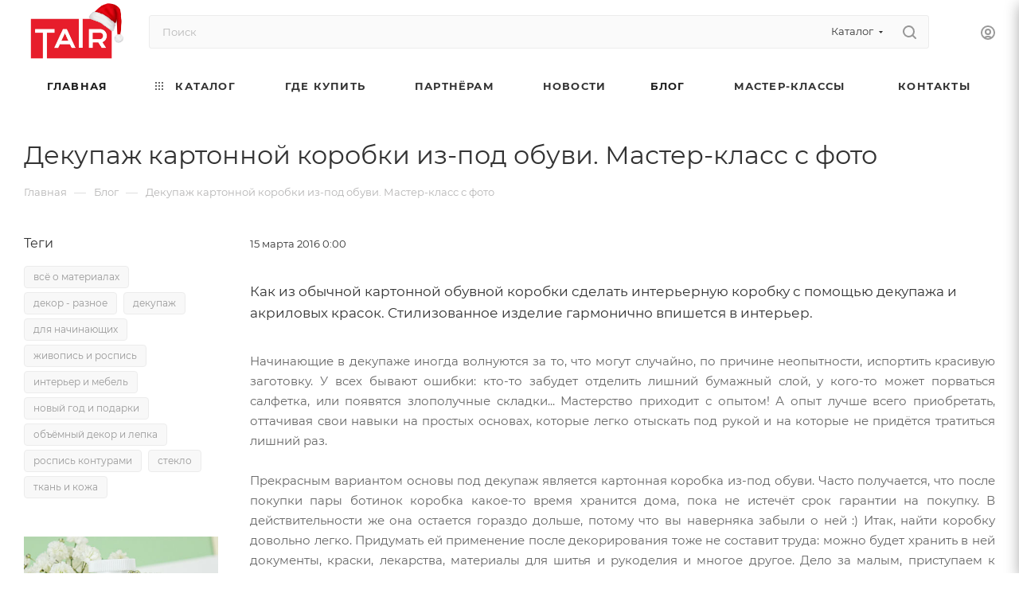

--- FILE ---
content_type: text/html; charset=UTF-8
request_url: https://tairtd.ru/blog/Dekupazh-kartonnoy-korobki-iz-pod-obuvi/
body_size: 35094
content:
<!DOCTYPE html>
<html xmlns="http://www.w3.org/1999/xhtml" xml:lang="ru" lang="ru"  >
<head>
	<meta name="viewport" content="width=device-width, initial-scale=1">
	<title>Декупаж картонной коробки из-под обуви. Мастер-класс с фото</title>
	<meta name="viewport" content="initial-scale=1.0, width=device-width, maximum-scale=1" />
	<meta name="HandheldFriendly" content="true" />
	<meta name="yes" content="yes" />
	<meta name="apple-mobile-web-app-status-bar-style" content="black" />
	<meta name="SKYPE_TOOLBAR" content="SKYPE_TOOLBAR_PARSER_COMPATIBLE" />
	<meta http-equiv="Content-Type" content="text/html; charset=UTF-8" />
<meta name="description" content="Декупаж картонной коробки из-под обуви. Мастер-класс с фото | Читайте в блоге интернет-магазина «Таир»." />
<script data-skip-moving="true">(function(w, d, n) {var cl = "bx-core";var ht = d.documentElement;var htc = ht ? ht.className : undefined;if (htc === undefined || htc.indexOf(cl) !== -1){return;}var ua = n.userAgent;if (/(iPad;)|(iPhone;)/i.test(ua)){cl += " bx-ios";}else if (/Windows/i.test(ua)){cl += ' bx-win';}else if (/Macintosh/i.test(ua)){cl += " bx-mac";}else if (/Linux/i.test(ua) && !/Android/i.test(ua)){cl += " bx-linux";}else if (/Android/i.test(ua)){cl += " bx-android";}cl += (/(ipad|iphone|android|mobile|touch)/i.test(ua) ? " bx-touch" : " bx-no-touch");cl += w.devicePixelRatio && w.devicePixelRatio >= 2? " bx-retina": " bx-no-retina";var ieVersion = -1;if (/AppleWebKit/.test(ua)){cl += " bx-chrome";}else if (/Opera/.test(ua)){cl += " bx-opera";}else if (/Firefox/.test(ua)){cl += " bx-firefox";}ht.className = htc ? htc + " " + cl : cl;})(window, document, navigator);</script>

<link href="/bitrix/css/aspro.max/notice.min.css?16657422602876"  rel="stylesheet" />
<link href="/bitrix/cache/css/s1/aspro_max/page_c53d5a55c6e2069c37a8e5e193401263/page_c53d5a55c6e2069c37a8e5e193401263_v1.css?1755686304109213"  rel="stylesheet" />
<link href="/bitrix/cache/css/s1/aspro_max/template_4ef7c449c97d5c55b9feb732081f86de/template_4ef7c449c97d5c55b9feb732081f86de_v1.css?17643296031184683"  data-template-style="true" rel="stylesheet" />




<script data-skip-moving='true'>window['asproRecaptcha'] = {params: {'recaptchaColor':'light','recaptchaLogoShow':'y','recaptchaSize':'normal','recaptchaBadge':'bottomright','recaptchaLang':'ru'},key: '6LfQcMYrAAAAADCW8w4MQKi3qXmzozQfl-_fPZti',ver: '2'};</script>
<script data-skip-moving='true'>!function(win,doc,tag,func,obj){function realRenderRecaptchaById(id){var gCaptcha=doc.getElementById(id);if(gCaptcha&&!(gCaptcha.className.indexOf("g-recaptcha")<0)&&win.grecaptcha)if("3"==win[obj].ver)gCaptcha.innerHTML='<textarea class="g-recaptcha-response" style="display:none;resize:0;" name="g-recaptcha-response"></textarea>';else{if(gCaptcha.children.length)return;var tmp_id=grecaptcha.render(id,{sitekey:win[obj].key+"",theme:win[obj].params.recaptchaColor+"",size:win[obj].params.recaptchaSize+"",callback:"onCaptchaVerify"+win[obj].params.recaptchaSize,badge:win[obj].params.recaptchaBadge});$(gCaptcha).attr("data-widgetid",tmp_id)}}win.onLoadRenderRecaptcha=function(){var ids=[];for(var reCaptchaId in win[func].args)if(win[func].args.hasOwnProperty(reCaptchaId)){var id=win[func].args[reCaptchaId][0];-1==ids.indexOf(id)&&(ids.push(id),realRenderRecaptchaById(id))}win[func]=function(id){realRenderRecaptchaById(id)}},win[func]=win[func]||function(){var d,s,id,js;win[func].args=win[func].args||[],win[func].args.push(arguments),s=tag,id="recaptchaApiLoader",(d=doc).getElementById(id)||((js=d.createElement(s)).id=id,js.src="//www.google.com/recaptcha/api.js?hl="+win[obj].params.recaptchaLang+"&onload=onLoadRenderRecaptcha&render="+("3"==win[obj].ver?win[obj].key:"explicit"),d.head.appendChild(js))}}(window,document,"script","renderRecaptchaById","asproRecaptcha");</script>
<script data-skip-moving='true'>!function(){function d(a){for(var e=a;e;)if("form"===(e=e.parentNode).nodeName.toLowerCase())return e;return null}function i(a){var e=[],t=null,n=!1;void 0!==a&&(n=null!==a),t=n?a.getElementsByTagName("input"):document.getElementsByName("captcha_word");for(var r=0;r<t.length;r++)"captcha_word"===t[r].name&&e.push(t[r]);return e}function l(a){for(var e=[],t=a.getElementsByTagName("img"),n=0;n<t.length;n++)!/\/bitrix\/tools\/captcha.php\?(captcha_code|captcha_sid)=[^>]*?/i.test(t[n].src)&&"captcha"!==t[n].id||e.push(t[n]);return e}function h(a){var e="recaptcha-dynamic-"+(new Date).getTime();if(null!==document.getElementById(e)){for(var t=null;t=Math.floor(65535*Math.random()),null!==document.getElementById(e+t););e+=t}var n=document.createElement("div");n.id=e,n.className="g-recaptcha",n.attributes["data-sitekey"]=window.asproRecaptcha.key,a.parentNode&&(a.parentNode.className+=" recaptcha_text",a.parentNode.replaceChild(n,a)),"3"==window.asproRecaptcha.ver&&(a.closest(".captcha-row").style.display="none"),renderRecaptchaById(e)}function a(){for(var a,e,t,n,r=function(){var a=i(null);if(0===a.length)return[];for(var e=[],t=0;t<a.length;t++){var n=d(a[t]);null!==n&&e.push(n)}return e}(),c=0;c<r.length;c++){var o=r[c],p=i(o);if(0!==p.length){var s=l(o);if(0!==s.length){for(a=0;a<p.length;a++)h(p[a]);for(a=0;a<s.length;a++)t=s[a],n="[data-uri]",t.attributes.src=n,t.style.display="none","src"in t&&(t.parentNode&&-1===t.parentNode.className.indexOf("recaptcha_tmp_img")&&(t.parentNode.className+=" recaptcha_tmp_img"),t.src=n);e=o,"function"==typeof $&&$(e).find(".captcha-row label > span").length&&$(e).find(".captcha-row label > span").html(BX.message("RECAPTCHA_TEXT")+' <span class="star">*</span>')}}}}document.addEventListener?document.addEventListener("DOMNodeInserted",function(){try{return(function(){if("undefined"!=typeof renderRecaptchaById)for(var a=document.getElementsByClassName("g-recaptcha"),e=0;e<a.length;e++){var t=a[e];if(0===t.innerHTML.length){var n=t.id;if("string"==typeof n&&0!==n.length){if("3"==window.asproRecaptcha.ver)t.closest(".captcha-row").style.display="none";else if("function"==typeof $){var r=$(t).closest(".captcha-row");r.length&&(r.addClass(window.asproRecaptcha.params.recaptchaSize+" logo_captcha_"+window.asproRecaptcha.params.recaptchaLogoShow+" "+window.asproRecaptcha.params.recaptchaBadge),r.find(".captcha_image").addClass("recaptcha_tmp_img"),r.find(".captcha_input").addClass("recaptcha_text"),"invisible"!==window.asproRecaptcha.params.recaptchaSize&&(r.find("input.recaptcha").length||$('<input type="text" class="recaptcha" value="" />').appendTo(r)))}renderRecaptchaById(n)}}}}(),window.renderRecaptchaById&&window.asproRecaptcha&&window.asproRecaptcha.key)?(a(),!0):(console.error("Bad captcha keys or module error"),!0)}catch(a){return console.error(a),!0}},!1):console.warn("Your browser does not support dynamic ReCaptcha replacement")}();</script>
<link href="/local/templates/aspro_max/css/critical.min.css?169286970624" data-skip-moving="true" rel="stylesheet">
<meta name="theme-color" content="#1a1a1a">
<style>:root{--theme-base-color: #1a1a1a;--theme-base-opacity-color: #1a1a1a1a;--theme-base-color-lightness:10%;}</style>
<style>html {--theme-page-width: 1700px;--theme-page-width-padding: 30px}</style>
<link href="/local/templates/aspro_max/css/print.min.css?169286970621755" data-template-style="true" rel="stylesheet" media="print">
					<script data-skip-moving="true" src="/bitrix/js/main/jquery/jquery-2.2.4.min.js"></script>
					<script data-skip-moving="true" src="/local/templates/aspro_max/js/speed.min.js?=1692869707"></script>
<link rel="shortcut icon" href="/favicon.png" type="image/png" />
<link rel="apple-touch-icon" sizes="180x180" href="/upload/CMax/558/juvtyeulhlh5qm1bbb03xc14wsyv5lp7/favicon.png" />
<meta property="og:description" content="Как из обычной картонной обувной коробки сделать интерьерную коробку с помощью декупажа и акриловых красок. Стилизованное изделие гармонично впишется в интерьер." />
<meta property="og:image" content="https://tairtd.ru/upload/iblock/b0a/naj9tg6iea64qvxmf0yz0j8lnljtfny1/korobka_iz_pod_obuvi.jpg" />
<link rel="image_src" href="https://tairtd.ru/upload/iblock/b0a/naj9tg6iea64qvxmf0yz0j8lnljtfny1/korobka_iz_pod_obuvi.jpg"  />
<meta property="og:title" content="Декупаж картонной коробки из-под обуви. Мастер-класс с фото" />
<meta property="og:type" content="website" />
<meta property="og:url" content="https://tairtd.ru/blog/Dekupazh-kartonnoy-korobki-iz-pod-obuvi/" />
<script src="/local/templates/aspro_max/js/fetch/bottom_panel.min.js?1692869707840" data-skip-moving="true" defer=""></script>

<!-- Zverushki\Remarketing --><!-- end Zverushki\Remarketing -->
		<style>html {--fixed-header:80px;}</style>		<meta name="google-site-verification" content="cUCDF2fstaMqMIsMKVglMFCvZ_HS4Go482GGLqXfUjI" />
<!-- Yandex.Metrika counter -->
<noscript><div><img src="https://mc.yandex.ru/watch/22025080" style="position:absolute; left:-9999px;" alt="" /></div></noscript>
<!-- /Yandex.Metrika counter --><script data-skip-moving="true" >
   (function(m,e,t,r,i,k,a){m[i]=m[i]||function(){(m[i].a=m[i].a||[]).push(arguments)};
   m[i].l=1*new Date();
   for (var j = 0; j < document.scripts.length; j++) {if (document.scripts[j].src === r) { return; }}
   k=e.createElement(t),a=e.getElementsByTagName(t)[0],k.async=1,k.src=r,a.parentNode.insertBefore(k,a)})
   (window, document, "script", "https://mc.yandex.ru/metrika/tag.js", "ym");
   ym(22025080, "init", {
        clickmap:true,
        trackLinks:true,
        accurateTrackBounce:true,
        webvisor:true,
        ecommerce:"dataLayer"
   });
</script>
</head>
<style>
.counter_wrapp.big.list.clearfix{
display:none !important;
}
.opener {
display:none;
}
.block-item__cost.cost.prices.clearfix.font_sm {
display:none;
}
.phone-block{
display:none;
}
.item-stock{
display:none !important;
}
.cost.prices{
display:none;
}
.counter_wrapp{
display:none;
}
.view_sale_block_wrapper{
display:none;
}
.btn.btn-transparent-border-color.btn-sm.type_block.transition_bg.one_click {
    display: none;
}
	.bottom-icons-panel__content {
    display: none;
	}
</style>
<body class=" site_s1  fill_bg_n catalog-delayed-btn-N theme-light" id="main" data-site="/">
		
	<div id="panel"></div>
	
				<!--'start_frame_cache_basketitems-component-block'-->												<div id="ajax_basket"></div>
					<!--'end_frame_cache_basketitems-component-block'-->								<div class="cd-modal-bg"></div>
		<script data-skip-moving="true">var solutionName = 'arMaxOptions';</script>
		<script src="/local/templates/aspro_max/js/setTheme.php?site_id=s1&site_dir=/" data-skip-moving="true"></script>
				<div class="wrapper1  header_bglight bg_none long_header colored_header with_left_block  basket_fly fly2 basket_fill_DARK side_LEFT block_side_NORMAL catalog_icons_Y banner_auto with_fast_view mheader-v1 header-v2 header-font-lower_N regions_N title_position_LEFT footer-v1 front-vindex1 mfixed_Y mfixed_view_always title-v3 lazy_N with_phones compact-catalog dark-hover-overlay normal-catalog-img landing-slider big-banners-mobile-slider bottom-icons-panel-Y compact-breadcrumbs-Y catalog-delayed-btn-N  ">

<div class="mega_fixed_menu scrollblock">
	<div class="maxwidth-theme">
		<svg class="svg svg-close" width="14" height="14" viewBox="0 0 14 14">
		  <path data-name="Rounded Rectangle 568 copy 16" d="M1009.4,953l5.32,5.315a0.987,0.987,0,0,1,0,1.4,1,1,0,0,1-1.41,0L1008,954.4l-5.32,5.315a0.991,0.991,0,0,1-1.4-1.4L1006.6,953l-5.32-5.315a0.991,0.991,0,0,1,1.4-1.4l5.32,5.315,5.31-5.315a1,1,0,0,1,1.41,0,0.987,0.987,0,0,1,0,1.4Z" transform="translate(-1001 -946)"></path>
		</svg>
		<i class="svg svg-close mask arrow"></i>
		<div class="row">
			<div class="col-md-9">
				<div class="left_menu_block">
					<div class="logo_block flexbox flexbox--row align-items-normal">
						<div class="logo">
							<a href="/"><img src="/upload/CMax/3bd/ukodpiwv2scxgl9q0qm2yajmovbbgxbk/Logotip_TAIR_png-novogodnee.png" alt="«Таир» — творческая студия, интернет-магазин, производство товаров для творчества" title="«Таир» — творческая студия, интернет-магазин, производство товаров для творчества" data-src="" /></a>						</div>
						<div class="top-description addr">
							Официальный сайт<br>
бренда TAIR						</div>
					</div>
					<div class="search_block">
						<div class="search_wrap">
							<div class="search-block">
									<div class="search-wrapper">
		<div id="title-search_mega_menu">
			<form action="/shop/" class="search search--hastype">
				<div class="search-input-div">
					<input class="search-input" id="title-search-input_mega_menu" type="text" name="q" value="" placeholder="Поиск" size="20" maxlength="50" autocomplete="off" />
				</div>
				<div class="search-button-div">
					<button class="btn btn-search" type="submit" name="s" value="Найти"><i class="svg search2  inline " aria-hidden="true"><svg width="17" height="17" ><use xlink:href="/local/templates/aspro_max/images/svg/header_icons_srite.svg#search"></use></svg></i></button>
											<div class="dropdown-select searchtype">
							<input type="hidden" name="type" value="catalog" />
							<div class="dropdown-select__title darken font_xs">
								<span>Каталог</span>
								<i class="svg  svg-inline-search-down" aria-hidden="true" ><svg xmlns="http://www.w3.org/2000/svg" width="5" height="3" viewBox="0 0 5 3"><path class="cls-1" d="M250,80h5l-2.5,3Z" transform="translate(-250 -80)"/></svg></i>							</div>
							<div class="dropdown-select__list dropdown-menu-wrapper" role="menu">
								<!--noindex-->
								<div class="dropdown-menu-inner rounded3">
									<div class="dropdown-select__list-item font_xs">
										<span class="dropdown-select__list-link darken" data-type="all">
											<span>По всему сайту</span>
										</span>
									</div>
									<div class="dropdown-select__list-item font_xs">
										<span class="dropdown-select__list-link dropdown-select__list-link--current" data-type="catalog">
											<span>По каталогу</span>
										</span>
									</div>
								</div>
								<!--/noindex-->
							</div>
						</div>
					<span class="close-block inline-search-hide"><span class="svg svg-close close-icons"></span></span>
				</div>
			</form>
		</div>
	</div>
							</div>
						</div>
					</div>
										<!-- noindex -->

	<div class="burger_menu_wrapper">
		
			<div class="top_link_wrapper">
				<div class="menu-item dropdown catalog wide_menu   ">
					<div class="wrap">
						<a class="dropdown-toggle" href="/shop/">
							<div class="link-title color-theme-hover">
																	<i class="svg inline  svg-inline-icon_catalog" aria-hidden="true" ><svg xmlns="http://www.w3.org/2000/svg" width="10" height="10" viewBox="0 0 10 10"><path  data-name="Rounded Rectangle 969 copy 7" class="cls-1" d="M644,76a1,1,0,1,1-1,1A1,1,0,0,1,644,76Zm4,0a1,1,0,1,1-1,1A1,1,0,0,1,648,76Zm4,0a1,1,0,1,1-1,1A1,1,0,0,1,652,76Zm-8,4a1,1,0,1,1-1,1A1,1,0,0,1,644,80Zm4,0a1,1,0,1,1-1,1A1,1,0,0,1,648,80Zm4,0a1,1,0,1,1-1,1A1,1,0,0,1,652,80Zm-8,4a1,1,0,1,1-1,1A1,1,0,0,1,644,84Zm4,0a1,1,0,1,1-1,1A1,1,0,0,1,648,84Zm4,0a1,1,0,1,1-1,1A1,1,0,0,1,652,84Z" transform="translate(-643 -76)"/></svg></i>																Каталог							</div>
						</a>
													<span class="tail"></span>
							<div class="burger-dropdown-menu row">
								<div class="menu-wrapper" >
									
																														<div class="col-md-4   has_img">
																						<a href="/shop/new/" class="color-theme-hover" title="Новинки">
												<span class="name option-font-bold">Новинки</span>
											</a>
																					</div>
									
																														<div class="col-md-4   has_img">
																						<a href="/shop/hud-kraski/" class="color-theme-hover" title="Акриловые краски">
												<span class="name option-font-bold">Акриловые краски</span>
											</a>
																					</div>
									
																														<div class="col-md-4   has_img">
																						<a href="/shop/nabory-krasok/" class="color-theme-hover" title="Наборы красок">
												<span class="name option-font-bold">Наборы красок</span>
											</a>
																					</div>
									
																														<div class="col-md-4   has_img">
																						<a href="/shop/gouache/" class="color-theme-hover" title="Гуашевые краски">
												<span class="name option-font-bold">Гуашевые краски</span>
											</a>
																					</div>
									
																														<div class="col-md-4   has_img">
																						<a href="/shop/kontury/" class="color-theme-hover" title="Контуры акриловые">
												<span class="name option-font-bold">Контуры акриловые</span>
											</a>
																					</div>
									
																														<div class="col-md-4   has_img">
																						<a href="/shop/grunty/" class="color-theme-hover" title="Грунты акриловые и проклейка">
												<span class="name option-font-bold">Грунты акриловые и проклейка</span>
											</a>
																					</div>
									
																														<div class="col-md-4   has_img">
																						<a href="/shop/laki/" class="color-theme-hover" title="Лаки и клеи">
												<span class="name option-font-bold">Лаки и клеи</span>
											</a>
																					</div>
									
																														<div class="col-md-4   has_img">
																						<a href="/shop/vspomogatelnye-materialy/" class="color-theme-hover" title="Вспомогательные материалы">
												<span class="name option-font-bold">Вспомогательные материалы</span>
											</a>
																					</div>
									
																														<div class="col-md-4   has_img">
																						<a href="/shop/obyemnye-materialy/" class="color-theme-hover" title="Объёмные материалы">
												<span class="name option-font-bold">Объёмные материалы</span>
											</a>
																					</div>
									
																														<div class="col-md-4   has_img">
																						<a href="/shop/morilki/" class="color-theme-hover" title="Морилки">
												<span class="name option-font-bold">Морилки</span>
											</a>
																					</div>
									
																														<div class="col-md-4   has_img">
																						<a href="/shop/kisti/" class="color-theme-hover" title="Кисти и инструменты">
												<span class="name option-font-bold">Кисти и инструменты</span>
											</a>
																					</div>
									
																														<div class="col-md-4   has_img">
																						<a href="/shop/potal/" class="color-theme-hover" title="Поталь и золочение">
												<span class="name option-font-bold">Поталь и золочение</span>
											</a>
																					</div>
									
																														<div class="col-md-4   has_img">
																						<a href="/shop/kholsty/" class="color-theme-hover" title="Холсты, мольберты, палитры">
												<span class="name option-font-bold">Холсты, мольберты, палитры</span>
											</a>
																					</div>
									
																														<div class="col-md-4   has_img">
																						<a href="/shop/chernila/" class="color-theme-hover" title="Акриловые и спиртовые чернила">
												<span class="name option-font-bold">Акриловые и спиртовые чернила</span>
											</a>
																					</div>
									
																														<div class="col-md-4   has_img">
																						<a href="/shop/torgovoe_oborudovanie/" class="color-theme-hover" title="Торговое оборудование">
												<span class="name option-font-bold">Торговое оборудование</span>
											</a>
																					</div>
																	</div>
							</div>
											</div>
				</div>
			</div>
					
		<div class="bottom_links_wrapper row">
								<div class="menu-item col-md-4 unvisible    active">
					<div class="wrap">
						<a class="" href="/">
							<div class="link-title color-theme-hover">
																Главная							</div>
						</a>
											</div>
				</div>
								<div class="menu-item col-md-4 unvisible    ">
					<div class="wrap">
						<a class="" href="/oplata-i-dostavka">
							<div class="link-title color-theme-hover">
																Где купить							</div>
						</a>
											</div>
				</div>
								<div class="menu-item col-md-4 unvisible dropdown   ">
					<div class="wrap">
						<a class="dropdown-toggle" href="/partneram/">
							<div class="link-title color-theme-hover">
																Партнёрам							</div>
						</a>
													<span class="tail"></span>
							<div class="burger-dropdown-menu">
								<div class="menu-wrapper" >
									
																														<div class="  ">
																						<a href="/partneram/" class="color-theme-hover" title="Оптовым клиентам">
												<span class="name option-font-bold">Оптовым клиентам</span>
											</a>
																					</div>
									
																														<div class="  ">
																						<a href="/sale/" class="color-theme-hover" title="Акции">
												<span class="name option-font-bold">Акции</span>
											</a>
																					</div>
									
																														<div class="  ">
																						<a href="/services/" class="color-theme-hover" title="Обучающие видео">
												<span class="name option-font-bold">Обучающие видео</span>
											</a>
																					</div>
									
																														<div class="  ">
																						<a href="/company/" class="color-theme-hover" title="О компании">
												<span class="name option-font-bold">О компании</span>
											</a>
																					</div>
									
																														<div class="  ">
																						<a href="/company/#vystavki" class="color-theme-hover" title="Участие в выставках">
												<span class="name option-font-bold">Участие в выставках</span>
											</a>
																					</div>
									
																														<div class="  ">
																						<a href="/auth/registration/?register=yes&backurl=%2Fauth%2Findex.php" class="color-theme-hover" title="Зарегистрироваться">
												<span class="name option-font-bold">Зарегистрироваться</span>
											</a>
																					</div>
									
																														<div class="  ">
																						<a href="/auth/" class="color-theme-hover" title="Войти в ЛК">
												<span class="name option-font-bold">Войти в ЛК</span>
											</a>
																					</div>
									
																														<div class="  ">
																						<a href="/info/faq/" class="color-theme-hover" title="Вопрос-ответ">
												<span class="name option-font-bold">Вопрос-ответ</span>
											</a>
																					</div>
									
																														<div class="  ">
																						<a href="/contacts/" class="color-theme-hover" title="Контакты">
												<span class="name option-font-bold">Контакты</span>
											</a>
																					</div>
																	</div>
							</div>
											</div>
				</div>
								<div class="menu-item col-md-4 unvisible    ">
					<div class="wrap">
						<a class="" href="/company/news/">
							<div class="link-title color-theme-hover">
																Новости							</div>
						</a>
											</div>
				</div>
								<div class="menu-item col-md-4 unvisible    active">
					<div class="wrap">
						<a class="" href="/blog/">
							<div class="link-title color-theme-hover">
																Блог							</div>
						</a>
											</div>
				</div>
								<div class="menu-item col-md-4 unvisible    ">
					<div class="wrap">
						<a class="" href="/lookbooks/">
							<div class="link-title color-theme-hover">
																Мастер-классы							</div>
						</a>
											</div>
				</div>
								<div class="menu-item col-md-4 unvisible    ">
					<div class="wrap">
						<a class="" href="/contacts/">
							<div class="link-title color-theme-hover">
																Контакты							</div>
						</a>
											</div>
				</div>
					</div>

	</div>
					<!-- /noindex -->
														</div>
			</div>
			<div class="col-md-3">
				<div class="right_menu_block">
					<div class="contact_wrap">
						<div class="info">
							<div class="phone blocks">
								<div class="">
																	<!-- noindex -->
			<div class="phone with_dropdown white sm">
									<div class="wrap">
						<div>
									<i class="svg svg-inline-phone  inline " aria-hidden="true"><svg width="5" height="13" ><use xlink:href="/local/templates/aspro_max/images/svg/header_icons_srite.svg#phone_footer"></use></svg></i><a rel="nofollow" href="tel:88126605656">8 (812) 660-56-56</a>
										</div>
					</div>
											</div>
			<!-- /noindex -->
												</div>
								<div class="callback_wrap">
									<span class="callback-block animate-load font_upper colored" data-event="jqm" data-param-form_id="CALLBACK" data-name="callback">Заказать звонок</span>
								</div>
							</div>
							<div class="question_button_wrapper">
								<span class="btn btn-lg btn-transparent-border-color btn-wide animate-load colored_theme_hover_bg-el" data-event="jqm" data-param-form_id="ASK" data-name="ask">
									Задать вопрос								</span>
							</div>
							<div class="person_wrap">
		<!--'start_frame_cache_header-auth-block1'-->			<!-- noindex --><div class="auth_wr_inner "><a rel="nofollow" title="Мой кабинет" class="personal-link dark-color animate-load" data-event="jqm" data-param-backurl="%2Fblog%2FDekupazh-kartonnoy-korobki-iz-pod-obuvi%2Findex.php" data-param-type="auth" data-name="auth" href="/personal/"><i class="svg svg-inline-cabinet big inline " aria-hidden="true"><svg width="18" height="18" ><use xlink:href="/local/templates/aspro_max/images/svg/header_icons_srite.svg#user"></use></svg></i><span class="wrap"><span class="name">Войти</span></span></a></div><!-- /noindex -->		<!--'end_frame_cache_header-auth-block1'-->
			<!--'start_frame_cache_mobile-basket-with-compare-block1'-->		<!-- noindex -->
					<div class="menu middle">
				<ul>
											<li class="counters">
							<a rel="nofollow" class="dark-color basket-link basket ready " href="/basket/">
								<i class="svg  svg-inline-basket" aria-hidden="true" ><svg class="" width="19" height="16" viewBox="0 0 19 16"><path data-name="Ellipse 2 copy 9" class="cls-1" d="M956.047,952.005l-0.939,1.009-11.394-.008-0.952-1-0.953-6h-2.857a0.862,0.862,0,0,1-.952-1,1.025,1.025,0,0,1,1.164-1h2.327c0.3,0,.6.006,0.6,0.006a1.208,1.208,0,0,1,1.336.918L943.817,947h12.23L957,948v1Zm-11.916-3,0.349,2h10.007l0.593-2Zm1.863,5a3,3,0,1,1-3,3A3,3,0,0,1,945.994,954.005ZM946,958a1,1,0,1,0-1-1A1,1,0,0,0,946,958Zm7.011-4a3,3,0,1,1-3,3A3,3,0,0,1,953.011,954.005ZM953,958a1,1,0,1,0-1-1A1,1,0,0,0,953,958Z" transform="translate(-938 -944)"></path></svg></i>								<span>Корзина<span class="count empted">0</span></span>
							</a>
						</li>
														</ul>
			</div>
						<!-- /noindex -->
		<!--'end_frame_cache_mobile-basket-with-compare-block1'-->								</div>
						</div>
					</div>
					<div class="footer_wrap">
						
		
							<div class="email blocks color-theme-hover">
					<i class="svg inline  svg-inline-email" aria-hidden="true" ><svg xmlns="http://www.w3.org/2000/svg" width="11" height="9" viewBox="0 0 11 9"><path  data-name="Rectangle 583 copy 16" class="cls-1" d="M367,142h-7a2,2,0,0,1-2-2v-5a2,2,0,0,1,2-2h7a2,2,0,0,1,2,2v5A2,2,0,0,1,367,142Zm0-2v-3.039L364,139h-1l-3-2.036V140h7Zm-6.634-5,3.145,2.079L366.634,135h-6.268Z" transform="translate(-358 -133)"/></svg></i>					<a href="mailto:manager@tairkraski.ru">manager@tairkraski.ru</a><br>
<a href="mailto:shop@tairtd.ru">shop@tairtd.ru</a>				</div>
		
		
							<div class="address blocks">
					<i class="svg inline  svg-inline-addr" aria-hidden="true" ><svg xmlns="http://www.w3.org/2000/svg" width="9" height="12" viewBox="0 0 9 12"><path class="cls-1" d="M959.135,82.315l0.015,0.028L955.5,87l-3.679-4.717,0.008-.013a4.658,4.658,0,0,1-.83-2.655,4.5,4.5,0,1,1,9,0A4.658,4.658,0,0,1,959.135,82.315ZM955.5,77a2.5,2.5,0,0,0-2.5,2.5,2.467,2.467,0,0,0,.326,1.212l-0.014.022,2.181,3.336,2.034-3.117c0.033-.046.063-0.094,0.093-0.142l0.066-.1-0.007-.009a2.468,2.468,0,0,0,.32-1.2A2.5,2.5,0,0,0,955.5,77Z" transform="translate(-951 -75)"/></svg></i>					г. Санкт-Петербург, ул. Таллинская, д. 7А, офис №6				</div>
		
							<div class="social-block">
							<div class="social-icons">
		<!-- noindex -->
	<ul>
					<li class="vk">
				<a href="https://vk.com/tairkraski" target="_blank" rel="nofollow" title="Вконтакте">
					Вконтакте				</a>
			</li>
													<li class="telegram">
				<a href="https://t.me/tairkraski" target="_blank" rel="nofollow" title="Telegram">
					Telegram				</a>
			</li>
							<li class="ytb">
				<a href="https://www.youtube.com/tairstudio" target="_blank" rel="nofollow" title="YouTube">
					YouTube				</a>
			</li>
							<li class="odn">
				<a href="https://ok.ru/tairtd" target="_blank" rel="nofollow" title="Одноклассники">
					Одноклассники				</a>
			</li>
									<li class="mail">
				<a href="https://rutube.ru/channel/23852899/" target="_blank" rel="nofollow" title="Mail.ru">
					Google Plus				</a>
			</li>
											<li class="zen">
				<a href="https://dzen.ru/tairtd" target="_blank" rel="nofollow" title="Яндекс.Дзен">
					Яндекс.Дзен				</a>
			</li>
									<li class="pinterest">
				<a href="https://www.pinterest.ru/tairkraski/" target="_blank" rel="nofollow" title="Pinterest">
					Pinterest				</a>
			</li>
							</ul>
	<!-- /noindex -->
</div>						</div>
					</div>
				</div>
			</div>
		</div>
	</div>
</div>
<div class="header_wrap visible-lg visible-md title-v3 ">
	<header id="header">
		<div class="header-wrapper">
	<div class="logo_and_menu-row with-search header__top-part">
			<div class="maxwidth-theme logo-row short">
				<div class="header__top-inner">
							<div class="logo-block  floated  header__top-item">
								<div class="line-block line-block--16">
									<div class="logo line-block__item no-shrinked">
										<a href="/"><img src="/upload/CMax/3bd/ukodpiwv2scxgl9q0qm2yajmovbbgxbk/Logotip_TAIR_png-novogodnee.png" alt="«Таир» — творческая студия, интернет-магазин, производство товаров для творчества" title="«Таир» — творческая студия, интернет-магазин, производство товаров для творчества" data-src="" /></a>									</div>
								</div>	
							</div>
														<div class="header__top-item flex1">
									<div class="search_wrap">
										<div class="search-block inner-table-block">
		<div class="search-wrapper">
			<div id="title-search_fixed">
				<form action="/shop/" class="search search--hastype">
					<div class="search-input-div">
						<input class="search-input" id="title-search-input_fixed" type="text" name="q" value="" placeholder="Поиск" size="20" maxlength="110" autocomplete="off" />
					</div>
					<div class="search-button-div">
													<button class="btn btn-search" type="submit" name="s" value="Найти">
								<i class="svg search2  inline " aria-hidden="true"><svg width="17" height="17" ><use xlink:href="/local/templates/aspro_max/images/svg/header_icons_srite.svg#search"></use></svg></i>							</button>
													<div class="dropdown-select searchtype">
								<input type="hidden" name="type" value="catalog" />
								<div class="dropdown-select__title darken font_xs">
									<span>Каталог</span>
									<i class="svg  svg-inline-search-down" aria-hidden="true" ><svg xmlns="http://www.w3.org/2000/svg" width="5" height="3" viewBox="0 0 5 3"><path class="cls-1" d="M250,80h5l-2.5,3Z" transform="translate(-250 -80)"/></svg></i>								</div>
								<div class="dropdown-select__list dropdown-menu-wrapper" role="menu">
									<!--noindex-->
									<div class="dropdown-menu-inner rounded3">
										<div class="dropdown-select__list-item font_xs">
											<span class="dropdown-select__list-link darken" data-type="all">
												<span>По всему сайту</span>
											</span>
										</div>
										<div class="dropdown-select__list-item font_xs">
											<span class="dropdown-select__list-link dropdown-select__list-link--current" data-type="catalog">
												<span>По каталогу</span>
											</span>
										</div>
									</div>
									<!--/noindex-->
								</div>
							</div>
						<span class="close-block inline-search-hide"><i class="svg inline  svg-inline-search svg-close close-icons colored_theme_hover" aria-hidden="true" ><svg xmlns="http://www.w3.org/2000/svg" width="16" height="16" viewBox="0 0 16 16"><path data-name="Rounded Rectangle 114 copy 3" class="cccls-1" d="M334.411,138l6.3,6.3a1,1,0,0,1,0,1.414,0.992,0.992,0,0,1-1.408,0l-6.3-6.306-6.3,6.306a1,1,0,0,1-1.409-1.414l6.3-6.3-6.293-6.3a1,1,0,0,1,1.409-1.414l6.3,6.3,6.3-6.3A1,1,0,0,1,340.7,131.7Z" transform="translate(-325 -130)"></path></svg></i></span>
					</div>
				</form>
			</div>
		</div>
											</div>
									</div>
							</div>
							<div class="header__top-item flex">
								<div class="wrap_icon inner-table-block">
									<div class="phone-block blocks fontUp">
																													<!-- noindex -->
			<div class="phone with_dropdown no-icons">
									<i class="svg svg-inline-phone  inline " aria-hidden="true"><svg width="5" height="13" ><use xlink:href="/local/templates/aspro_max/images/svg/header_icons_srite.svg#phone_black"></use></svg></i><a rel="nofollow" href="tel:88126605656">8 (812) 660-56-56</a>
											</div>
			<!-- /noindex -->
																																	</div>
								</div>
							</div>
							<div class="right-icons wb header__top-item">
								<div class="line-block line-block--40 line-block--40-1200">
									<div class="line-block__item">
										<div class="wrap_icon inner-table-block person">
		<!--'start_frame_cache_header-auth-block2'-->			<!-- noindex --><div class="auth_wr_inner "><a rel="nofollow" title="Мой кабинет" class="personal-link dark-color animate-load" data-event="jqm" data-param-backurl="%2Fblog%2FDekupazh-kartonnoy-korobki-iz-pod-obuvi%2Findex.php" data-param-type="auth" data-name="auth" href="/personal/"><i class="svg svg-inline-cabinet big inline " aria-hidden="true"><svg width="18" height="18" ><use xlink:href="/local/templates/aspro_max/images/svg/header_icons_srite.svg#user"></use></svg></i><span class="wrap"><span class="name">Войти</span></span></a></div><!-- /noindex -->		<!--'end_frame_cache_header-auth-block2'-->
											</div>
									</div>
																	</div>	
							</div>
			</div>				
		</div>
</div>
	<div class="menu-row middle-block bglight bg_none">
		<div class="maxwidth-theme">
			<div class="row">
				<div class="col-md-12">
					<div class="menu-only">
						<nav class="mega-menu sliced">
										<div class="table-menu">
		<table>
			<tr>
					<td class="menu-item unvisible    active">
						<div class="wrap">
							<a class="" href="/">
								<div>
																		Главная																	</div>
							</a>
													</div>
					</td>
					<td class="menu-item unvisible dropdown catalog wide_menu   ">
						<div class="wrap">
							<a class="dropdown-toggle" href="/shop/">
								<div>
																			<i class="svg inline  svg-inline-icon_catalog" aria-hidden="true" ><svg xmlns="http://www.w3.org/2000/svg" width="10" height="10" viewBox="0 0 10 10"><path  data-name="Rounded Rectangle 969 copy 7" class="cls-1" d="M644,76a1,1,0,1,1-1,1A1,1,0,0,1,644,76Zm4,0a1,1,0,1,1-1,1A1,1,0,0,1,648,76Zm4,0a1,1,0,1,1-1,1A1,1,0,0,1,652,76Zm-8,4a1,1,0,1,1-1,1A1,1,0,0,1,644,80Zm4,0a1,1,0,1,1-1,1A1,1,0,0,1,648,80Zm4,0a1,1,0,1,1-1,1A1,1,0,0,1,652,80Zm-8,4a1,1,0,1,1-1,1A1,1,0,0,1,644,84Zm4,0a1,1,0,1,1-1,1A1,1,0,0,1,648,84Zm4,0a1,1,0,1,1-1,1A1,1,0,0,1,652,84Z" transform="translate(-643 -76)"/></svg></i>																		Каталог																			<i class="svg svg-inline-down" aria-hidden="true"><svg width="5" height="3" ><use xlink:href="/local/templates/aspro_max/images/svg/trianglearrow_sprite.svg#trianglearrow_down"></use></svg></i>																	</div>
							</a>
																							<span class="tail"></span>
								<div class="dropdown-menu   BANNER">
																		<div class="customScrollbar scrollblock scrollblock--thick">
										<ul class="menu-wrapper menu-type-1" >
																																																																										<li class="   has_img parent-items">
																																					<div class="menu_img ">
						<a href="/shop/new/" class="noborder img_link colored_theme_svg">
															<img class="lazy" src="/upload/resize_cache/iblock/970/04exhl08sbm769cphc52rlzqa27zqd8g/60_60_0/nyu_guash.jpg" data-src="/upload/resize_cache/iblock/970/04exhl08sbm769cphc52rlzqa27zqd8g/60_60_0/nyu_guash.jpg" alt="Новинки" title="Новинки" />
													</a>
					</div>
														<a href="/shop/new/" title="Новинки">
						<span class="name option-font-bold">Новинки</span>							</a>
																																			</li>
																																																																																						<li class="   has_img parent-items">
																																					<div class="menu_img ">
						<a href="/shop/hud-kraski/" class="noborder img_link colored_theme_svg">
															<img class="lazy" src="/upload/resize_cache/iblock/3e1/k2tkrflwn5mpcmuoezda35v7jtafxh60/60_60_0/Akrilovye-kraski.jpg" data-src="/upload/resize_cache/iblock/3e1/k2tkrflwn5mpcmuoezda35v7jtafxh60/60_60_0/Akrilovye-kraski.jpg" alt="Акриловые краски" title="Акриловые краски" />
													</a>
					</div>
														<a href="/shop/hud-kraski/" title="Акриловые краски">
						<span class="name option-font-bold">Акриловые краски</span>							</a>
																																			</li>
																																																																																						<li class="   has_img parent-items">
																																					<div class="menu_img ">
						<a href="/shop/nabory-krasok/" class="noborder img_link colored_theme_svg">
															<img class="lazy" src="/upload/resize_cache/iblock/90e/yfkky86qwij7mqed2njug7zn9q5hxmyz/60_60_0/nabory.jpg" data-src="/upload/resize_cache/iblock/90e/yfkky86qwij7mqed2njug7zn9q5hxmyz/60_60_0/nabory.jpg" alt="Наборы красок" title="Наборы красок" />
													</a>
					</div>
														<a href="/shop/nabory-krasok/" title="Наборы красок">
						<span class="name option-font-bold">Наборы красок</span>							</a>
																																			</li>
																																																																																						<li class="   has_img parent-items">
																																					<div class="menu_img ">
						<a href="/shop/gouache/" class="noborder img_link colored_theme_svg">
															<img class="lazy" src="/upload/resize_cache/iblock/791/195qsj46iga0z162gk59b3z7n0mo2l0s/60_60_0/Guash.jpg" data-src="/upload/resize_cache/iblock/791/195qsj46iga0z162gk59b3z7n0mo2l0s/60_60_0/Guash.jpg" alt="Гуашевые краски" title="Гуашевые краски" />
													</a>
					</div>
														<a href="/shop/gouache/" title="Гуашевые краски">
						<span class="name option-font-bold">Гуашевые краски</span>							</a>
																																			</li>
																																																																																						<li class="   has_img parent-items">
																																					<div class="menu_img ">
						<a href="/shop/kontury/" class="noborder img_link colored_theme_svg">
															<img class="lazy" src="/upload/resize_cache/iblock/83f/omz0351bqya1ahusur7020r17m3epjea/60_60_0/Ikonki-na-sayt-v-katalog-glavnaya.jpg" data-src="/upload/resize_cache/iblock/83f/omz0351bqya1ahusur7020r17m3epjea/60_60_0/Ikonki-na-sayt-v-katalog-glavnaya.jpg" alt="Контуры акриловые" title="Контуры акриловые" />
													</a>
					</div>
														<a href="/shop/kontury/" title="Контуры акриловые">
						<span class="name option-font-bold">Контуры акриловые</span>							</a>
																																			</li>
																																																																																						<li class="   has_img parent-items">
																																					<div class="menu_img ">
						<a href="/shop/grunty/" class="noborder img_link colored_theme_svg">
															<img class="lazy" src="/upload/resize_cache/iblock/6c5/6juvvk6uew9vl97st5n01hax2o8ksq39/60_60_0/Grunty-i-prokleyki.jpg" data-src="/upload/resize_cache/iblock/6c5/6juvvk6uew9vl97st5n01hax2o8ksq39/60_60_0/Grunty-i-prokleyki.jpg" alt="Грунты акриловые и проклейка" title="Грунты акриловые и проклейка" />
													</a>
					</div>
														<a href="/shop/grunty/" title="Грунты акриловые и проклейка">
						<span class="name option-font-bold">Грунты акриловые и проклейка</span>							</a>
																																			</li>
																																																																																						<li class="   has_img parent-items">
																																					<div class="menu_img ">
						<a href="/shop/laki/" class="noborder img_link colored_theme_svg">
															<img class="lazy" src="/upload/resize_cache/iblock/27b/dyg3316rbrpp9uqec400q41b0a67g8bs/60_60_0/Laki-i-klei.jpg" data-src="/upload/resize_cache/iblock/27b/dyg3316rbrpp9uqec400q41b0a67g8bs/60_60_0/Laki-i-klei.jpg" alt="Лаки и клеи" title="Лаки и клеи" />
													</a>
					</div>
														<a href="/shop/laki/" title="Лаки и клеи">
						<span class="name option-font-bold">Лаки и клеи</span>							</a>
																																			</li>
																																																																																						<li class="   has_img parent-items">
																																					<div class="menu_img ">
						<a href="/shop/vspomogatelnye-materialy/" class="noborder img_link colored_theme_svg">
															<img class="lazy" src="/upload/resize_cache/iblock/071/so1nbgl0r9d15ezecq1zw54j67orfus1/60_60_0/Vspomogatelnye-materialy.jpg" data-src="/upload/resize_cache/iblock/071/so1nbgl0r9d15ezecq1zw54j67orfus1/60_60_0/Vspomogatelnye-materialy.jpg" alt="Вспомогательные материалы" title="Вспомогательные материалы" />
													</a>
					</div>
														<a href="/shop/vspomogatelnye-materialy/" title="Вспомогательные материалы">
						<span class="name option-font-bold">Вспомогательные материалы</span>							</a>
																																			</li>
																																																																																						<li class="   has_img parent-items">
																																					<div class="menu_img ">
						<a href="/shop/obyemnye-materialy/" class="noborder img_link colored_theme_svg">
															<img class="lazy" src="/upload/resize_cache/iblock/f3b/trbj9n7lq2qymcr9r9dy4bvqb0g9hu7s/60_60_0/Relefnye-pasty.jpg" data-src="/upload/resize_cache/iblock/f3b/trbj9n7lq2qymcr9r9dy4bvqb0g9hu7s/60_60_0/Relefnye-pasty.jpg" alt="Объёмные материалы" title="Объёмные материалы" />
													</a>
					</div>
														<a href="/shop/obyemnye-materialy/" title="Объёмные материалы">
						<span class="name option-font-bold">Объёмные материалы</span>							</a>
																																			</li>
																																																																																						<li class="   has_img parent-items">
																																					<div class="menu_img ">
						<a href="/shop/morilki/" class="noborder img_link colored_theme_svg">
															<img class="lazy" src="/upload/resize_cache/iblock/97b/l74r97jufp1actfg87bl0kvcxj9mb5qp/60_60_0/Morilki.jpg" data-src="/upload/resize_cache/iblock/97b/l74r97jufp1actfg87bl0kvcxj9mb5qp/60_60_0/Morilki.jpg" alt="Морилки" title="Морилки" />
													</a>
					</div>
														<a href="/shop/morilki/" title="Морилки">
						<span class="name option-font-bold">Морилки</span>							</a>
																																			</li>
																																																																																						<li class="   has_img parent-items">
																																					<div class="menu_img ">
						<a href="/shop/kisti/" class="noborder img_link colored_theme_svg">
															<img class="lazy" src="/upload/resize_cache/iblock/ed5/0oy368drpui3nux7dvynlgcb5q94vwxy/60_60_0/kisti.png" data-src="/upload/resize_cache/iblock/ed5/0oy368drpui3nux7dvynlgcb5q94vwxy/60_60_0/kisti.png" alt="Кисти и инструменты" title="Кисти и инструменты" />
													</a>
					</div>
														<a href="/shop/kisti/" title="Кисти и инструменты">
						<span class="name option-font-bold">Кисти и инструменты</span>							</a>
																																			</li>
																																																																																						<li class="   has_img parent-items">
																																					<div class="menu_img ">
						<a href="/shop/potal/" class="noborder img_link colored_theme_svg">
															<img class="lazy" src="/upload/resize_cache/iblock/d47/60_60_0/potal_transfernaya.jpg" data-src="/upload/resize_cache/iblock/d47/60_60_0/potal_transfernaya.jpg" alt="Поталь и золочение" title="Поталь и золочение" />
													</a>
					</div>
														<a href="/shop/potal/" title="Поталь и золочение">
						<span class="name option-font-bold">Поталь и золочение</span>							</a>
																																			</li>
																																																																																						<li class="   has_img parent-items">
																																					<div class="menu_img ">
						<a href="/shop/kholsty/" class="noborder img_link colored_theme_svg">
															<img class="lazy" src="/upload/resize_cache/iblock/475/pvhiywlu1mohc0po6uluu5ka8j613s0a/60_60_0/KHolsty.jpg" data-src="/upload/resize_cache/iblock/475/pvhiywlu1mohc0po6uluu5ka8j613s0a/60_60_0/KHolsty.jpg" alt="Холсты, мольберты, палитры" title="Холсты, мольберты, палитры" />
													</a>
					</div>
														<a href="/shop/kholsty/" title="Холсты, мольберты, палитры">
						<span class="name option-font-bold">Холсты, мольберты, палитры</span>							</a>
																																			</li>
																																																																																						<li class="   has_img parent-items">
																																					<div class="menu_img ">
						<a href="/shop/chernila/" class="noborder img_link colored_theme_svg">
															<img class="lazy" src="/upload/resize_cache/iblock/ee2/dxd83iq35sc8uvro47mkgntpkjwuds47/60_60_0/ikonki-v-katalog.png" data-src="/upload/resize_cache/iblock/ee2/dxd83iq35sc8uvro47mkgntpkjwuds47/60_60_0/ikonki-v-katalog.png" alt="Акриловые и спиртовые чернила" title="Акриловые и спиртовые чернила" />
													</a>
					</div>
														<a href="/shop/chernila/" title="Акриловые и спиртовые чернила">
						<span class="name option-font-bold">Акриловые и спиртовые чернила</span>							</a>
																																			</li>
																																																																																						<li class="   has_img parent-items">
																																					<div class="menu_img ">
						<a href="/shop/torgovoe_oborudovanie/" class="noborder img_link colored_theme_svg">
															<img class="lazy" src="/upload/resize_cache/iblock/42a/i61e1pnxhe2eb9b5n13tqpy3czfmz7ff/60_60_0/bankeee.jpg" data-src="/upload/resize_cache/iblock/42a/i61e1pnxhe2eb9b5n13tqpy3czfmz7ff/60_60_0/bankeee.jpg" alt="Торговое оборудование" title="Торговое оборудование" />
													</a>
					</div>
														<a href="/shop/torgovoe_oborudovanie/" title="Торговое оборудование">
						<span class="name option-font-bold">Торговое оборудование</span>							</a>
																																			</li>
																																	</ul>
									</div>
																	</div>
													</div>
					</td>
					<td class="menu-item unvisible    ">
						<div class="wrap">
							<a class="" href="/oplata-i-dostavka">
								<div>
																		Где купить																	</div>
							</a>
													</div>
					</td>
					<td class="menu-item unvisible dropdown   ">
						<div class="wrap">
							<a class="dropdown-toggle" href="/partneram/">
								<div>
																		Партнёрам																	</div>
							</a>
																							<span class="tail"></span>
								<div class="dropdown-menu   BANNER">
																		<div class="customScrollbar ">
										<ul class="menu-wrapper menu-type-1" >
																																																																										<li class="    parent-items">
																																							<a href="/partneram/" title="Оптовым клиентам">
						<span class="name ">Оптовым клиентам</span>							</a>
																																			</li>
																																																																																						<li class="    parent-items">
																																							<a href="/sale/" title="Акции">
						<span class="name ">Акции</span>							</a>
																																			</li>
																																																																																						<li class="    parent-items">
																																							<a href="/services/" title="Обучающие видео">
						<span class="name ">Обучающие видео</span>							</a>
																																			</li>
																																																																																						<li class="    parent-items">
																																							<a href="/company/" title="О компании">
						<span class="name ">О компании</span>							</a>
																																			</li>
																																																																																						<li class="    parent-items">
																																							<a href="/company/#vystavki" title="Участие в выставках">
						<span class="name ">Участие в выставках</span>							</a>
																																			</li>
																																																																																						<li class="    parent-items">
																																							<a href="/auth/registration/?register=yes&backurl=%2Fauth%2Findex.php" title="Зарегистрироваться">
						<span class="name ">Зарегистрироваться</span>							</a>
																																			</li>
																																																																																						<li class="    parent-items">
																																							<a href="/auth/" title="Войти в ЛК">
						<span class="name ">Войти в ЛК</span>							</a>
																																			</li>
																																																																																						<li class="    parent-items">
																																							<a href="/info/faq/" title="Вопрос-ответ">
						<span class="name ">Вопрос-ответ</span>							</a>
																																			</li>
																																																																																						<li class="    parent-items">
																																							<a href="/contacts/" title="Контакты">
						<span class="name ">Контакты</span>							</a>
																																			</li>
																																	</ul>
									</div>
																	</div>
													</div>
					</td>
					<td class="menu-item unvisible    ">
						<div class="wrap">
							<a class="" href="/company/news/">
								<div>
																		Новости																	</div>
							</a>
													</div>
					</td>
					<td class="menu-item unvisible    active">
						<div class="wrap">
							<a class="" href="/blog/">
								<div>
																		Блог																	</div>
							</a>
													</div>
					</td>
					<td class="menu-item unvisible    ">
						<div class="wrap">
							<a class="" href="/lookbooks/">
								<div>
																		Мастер-классы																	</div>
							</a>
													</div>
					</td>
					<td class="menu-item unvisible    ">
						<div class="wrap">
							<a class="" href="/contacts/">
								<div>
																		Контакты																	</div>
							</a>
													</div>
					</td>
				<td class="menu-item dropdown js-dropdown nosave unvisible">
					<div class="wrap">
						<a class="dropdown-toggle more-items" href="#">
							<span>+ &nbsp;ЕЩЕ</span>
						</a>
						<span class="tail"></span>
						<ul class="dropdown-menu"></ul>
					</div>
				</td>
			</tr>
		</table>
	</div>
	<script data-skip-moving="true">
		CheckTopMenuDotted();
	</script>
						</nav>
					</div>
				</div>
			</div>
		</div>
	</div>
	<div class="line-row visible-xs"></div>
</div>
	</header>
</div>
			<div class="banner_content_bottom_container flexbox flexbox--gap flexbox--gap-16" >
			</div>
	<div id="headerfixed">
		<div class="maxwidth-theme">
	<div class="logo-row v2 margin0 menu-row">
		<div class="header__top-inner">
							<div class="header__top-item">
					<div class="burger inner-table-block"><i class="svg inline  svg-inline-burger dark" aria-hidden="true" ><svg width="16" height="12" viewBox="0 0 16 12"><path data-name="Rounded Rectangle 81 copy 4" class="cls-1" d="M872,958h-8a1,1,0,0,1-1-1h0a1,1,0,0,1,1-1h8a1,1,0,0,1,1,1h0A1,1,0,0,1,872,958Zm6-5H864a1,1,0,0,1,0-2h14A1,1,0,0,1,878,953Zm0-5H864a1,1,0,0,1,0-2h14A1,1,0,0,1,878,948Z" transform="translate(-863 -946)"></path></svg></i></div>
				</div>	
							<div class="header__top-item no-shrinked">
					<div class="inner-table-block nopadding logo-block">
						<div class="logo">
							<a href="/"><img src="/upload/CMax/ce4/4fa2j4q2tk86uitb0qkokwot03cgzqsf/Logotip_TAIR_mini_fiks-novogodnee.png" alt="«Таир» — творческая студия, интернет-магазин, производство товаров для творчества" title="«Таир» — творческая студия, интернет-магазин, производство товаров для творчества" data-src="" /></a>						</div>
					</div>
				</div>	
						<div class="header__top-item minwidth0 flex1">
				<div class="menu-block">
					<div class="navs table-menu js-nav">
												<!-- noindex -->
						<nav class="mega-menu sliced">
									<div class="table-menu">
		<table>
			<tr>
					<td class="menu-item unvisible    active">
						<div class="wrap">
							<a class="" href="/">
								<div>
																		Главная																	</div>
							</a>
													</div>
					</td>
					<td class="menu-item unvisible dropdown catalog wide_menu   ">
						<div class="wrap">
							<a class="dropdown-toggle" href="/shop/">
								<div>
																			<i class="svg inline  svg-inline-icon_catalog" aria-hidden="true" ><svg xmlns="http://www.w3.org/2000/svg" width="10" height="10" viewBox="0 0 10 10"><path  data-name="Rounded Rectangle 969 copy 7" class="cls-1" d="M644,76a1,1,0,1,1-1,1A1,1,0,0,1,644,76Zm4,0a1,1,0,1,1-1,1A1,1,0,0,1,648,76Zm4,0a1,1,0,1,1-1,1A1,1,0,0,1,652,76Zm-8,4a1,1,0,1,1-1,1A1,1,0,0,1,644,80Zm4,0a1,1,0,1,1-1,1A1,1,0,0,1,648,80Zm4,0a1,1,0,1,1-1,1A1,1,0,0,1,652,80Zm-8,4a1,1,0,1,1-1,1A1,1,0,0,1,644,84Zm4,0a1,1,0,1,1-1,1A1,1,0,0,1,648,84Zm4,0a1,1,0,1,1-1,1A1,1,0,0,1,652,84Z" transform="translate(-643 -76)"/></svg></i>																		Каталог																			<i class="svg svg-inline-down" aria-hidden="true"><svg width="5" height="3" ><use xlink:href="/local/templates/aspro_max/images/svg/trianglearrow_sprite.svg#trianglearrow_down"></use></svg></i>																	</div>
							</a>
																							<span class="tail"></span>
								<div class="dropdown-menu   BANNER">
																		<div class="customScrollbar scrollblock scrollblock--thick">
										<ul class="menu-wrapper menu-type-1" >
																																																																										<li class="   has_img parent-items">
																																					<div class="menu_img ">
						<a href="/shop/new/" class="noborder img_link colored_theme_svg">
															<img class="lazy" src="/upload/resize_cache/iblock/970/04exhl08sbm769cphc52rlzqa27zqd8g/60_60_0/nyu_guash.jpg" data-src="/upload/resize_cache/iblock/970/04exhl08sbm769cphc52rlzqa27zqd8g/60_60_0/nyu_guash.jpg" alt="Новинки" title="Новинки" />
													</a>
					</div>
														<a href="/shop/new/" title="Новинки">
						<span class="name option-font-bold">Новинки</span>							</a>
																																			</li>
																																																																																						<li class="   has_img parent-items">
																																					<div class="menu_img ">
						<a href="/shop/hud-kraski/" class="noborder img_link colored_theme_svg">
															<img class="lazy" src="/upload/resize_cache/iblock/3e1/k2tkrflwn5mpcmuoezda35v7jtafxh60/60_60_0/Akrilovye-kraski.jpg" data-src="/upload/resize_cache/iblock/3e1/k2tkrflwn5mpcmuoezda35v7jtafxh60/60_60_0/Akrilovye-kraski.jpg" alt="Акриловые краски" title="Акриловые краски" />
													</a>
					</div>
														<a href="/shop/hud-kraski/" title="Акриловые краски">
						<span class="name option-font-bold">Акриловые краски</span>							</a>
																																			</li>
																																																																																						<li class="   has_img parent-items">
																																					<div class="menu_img ">
						<a href="/shop/nabory-krasok/" class="noborder img_link colored_theme_svg">
															<img class="lazy" src="/upload/resize_cache/iblock/90e/yfkky86qwij7mqed2njug7zn9q5hxmyz/60_60_0/nabory.jpg" data-src="/upload/resize_cache/iblock/90e/yfkky86qwij7mqed2njug7zn9q5hxmyz/60_60_0/nabory.jpg" alt="Наборы красок" title="Наборы красок" />
													</a>
					</div>
														<a href="/shop/nabory-krasok/" title="Наборы красок">
						<span class="name option-font-bold">Наборы красок</span>							</a>
																																			</li>
																																																																																						<li class="   has_img parent-items">
																																					<div class="menu_img ">
						<a href="/shop/gouache/" class="noborder img_link colored_theme_svg">
															<img class="lazy" src="/upload/resize_cache/iblock/791/195qsj46iga0z162gk59b3z7n0mo2l0s/60_60_0/Guash.jpg" data-src="/upload/resize_cache/iblock/791/195qsj46iga0z162gk59b3z7n0mo2l0s/60_60_0/Guash.jpg" alt="Гуашевые краски" title="Гуашевые краски" />
													</a>
					</div>
														<a href="/shop/gouache/" title="Гуашевые краски">
						<span class="name option-font-bold">Гуашевые краски</span>							</a>
																																			</li>
																																																																																						<li class="   has_img parent-items">
																																					<div class="menu_img ">
						<a href="/shop/kontury/" class="noborder img_link colored_theme_svg">
															<img class="lazy" src="/upload/resize_cache/iblock/83f/omz0351bqya1ahusur7020r17m3epjea/60_60_0/Ikonki-na-sayt-v-katalog-glavnaya.jpg" data-src="/upload/resize_cache/iblock/83f/omz0351bqya1ahusur7020r17m3epjea/60_60_0/Ikonki-na-sayt-v-katalog-glavnaya.jpg" alt="Контуры акриловые" title="Контуры акриловые" />
													</a>
					</div>
														<a href="/shop/kontury/" title="Контуры акриловые">
						<span class="name option-font-bold">Контуры акриловые</span>							</a>
																																			</li>
																																																																																						<li class="   has_img parent-items">
																																					<div class="menu_img ">
						<a href="/shop/grunty/" class="noborder img_link colored_theme_svg">
															<img class="lazy" src="/upload/resize_cache/iblock/6c5/6juvvk6uew9vl97st5n01hax2o8ksq39/60_60_0/Grunty-i-prokleyki.jpg" data-src="/upload/resize_cache/iblock/6c5/6juvvk6uew9vl97st5n01hax2o8ksq39/60_60_0/Grunty-i-prokleyki.jpg" alt="Грунты акриловые и проклейка" title="Грунты акриловые и проклейка" />
													</a>
					</div>
														<a href="/shop/grunty/" title="Грунты акриловые и проклейка">
						<span class="name option-font-bold">Грунты акриловые и проклейка</span>							</a>
																																			</li>
																																																																																						<li class="   has_img parent-items">
																																					<div class="menu_img ">
						<a href="/shop/laki/" class="noborder img_link colored_theme_svg">
															<img class="lazy" src="/upload/resize_cache/iblock/27b/dyg3316rbrpp9uqec400q41b0a67g8bs/60_60_0/Laki-i-klei.jpg" data-src="/upload/resize_cache/iblock/27b/dyg3316rbrpp9uqec400q41b0a67g8bs/60_60_0/Laki-i-klei.jpg" alt="Лаки и клеи" title="Лаки и клеи" />
													</a>
					</div>
														<a href="/shop/laki/" title="Лаки и клеи">
						<span class="name option-font-bold">Лаки и клеи</span>							</a>
																																			</li>
																																																																																						<li class="   has_img parent-items">
																																					<div class="menu_img ">
						<a href="/shop/vspomogatelnye-materialy/" class="noborder img_link colored_theme_svg">
															<img class="lazy" src="/upload/resize_cache/iblock/071/so1nbgl0r9d15ezecq1zw54j67orfus1/60_60_0/Vspomogatelnye-materialy.jpg" data-src="/upload/resize_cache/iblock/071/so1nbgl0r9d15ezecq1zw54j67orfus1/60_60_0/Vspomogatelnye-materialy.jpg" alt="Вспомогательные материалы" title="Вспомогательные материалы" />
													</a>
					</div>
														<a href="/shop/vspomogatelnye-materialy/" title="Вспомогательные материалы">
						<span class="name option-font-bold">Вспомогательные материалы</span>							</a>
																																			</li>
																																																																																						<li class="   has_img parent-items">
																																					<div class="menu_img ">
						<a href="/shop/obyemnye-materialy/" class="noborder img_link colored_theme_svg">
															<img class="lazy" src="/upload/resize_cache/iblock/f3b/trbj9n7lq2qymcr9r9dy4bvqb0g9hu7s/60_60_0/Relefnye-pasty.jpg" data-src="/upload/resize_cache/iblock/f3b/trbj9n7lq2qymcr9r9dy4bvqb0g9hu7s/60_60_0/Relefnye-pasty.jpg" alt="Объёмные материалы" title="Объёмные материалы" />
													</a>
					</div>
														<a href="/shop/obyemnye-materialy/" title="Объёмные материалы">
						<span class="name option-font-bold">Объёмные материалы</span>							</a>
																																			</li>
																																																																																						<li class="   has_img parent-items">
																																					<div class="menu_img ">
						<a href="/shop/morilki/" class="noborder img_link colored_theme_svg">
															<img class="lazy" src="/upload/resize_cache/iblock/97b/l74r97jufp1actfg87bl0kvcxj9mb5qp/60_60_0/Morilki.jpg" data-src="/upload/resize_cache/iblock/97b/l74r97jufp1actfg87bl0kvcxj9mb5qp/60_60_0/Morilki.jpg" alt="Морилки" title="Морилки" />
													</a>
					</div>
														<a href="/shop/morilki/" title="Морилки">
						<span class="name option-font-bold">Морилки</span>							</a>
																																			</li>
																																																																																						<li class="   has_img parent-items">
																																					<div class="menu_img ">
						<a href="/shop/kisti/" class="noborder img_link colored_theme_svg">
															<img class="lazy" src="/upload/resize_cache/iblock/ed5/0oy368drpui3nux7dvynlgcb5q94vwxy/60_60_0/kisti.png" data-src="/upload/resize_cache/iblock/ed5/0oy368drpui3nux7dvynlgcb5q94vwxy/60_60_0/kisti.png" alt="Кисти и инструменты" title="Кисти и инструменты" />
													</a>
					</div>
														<a href="/shop/kisti/" title="Кисти и инструменты">
						<span class="name option-font-bold">Кисти и инструменты</span>							</a>
																																			</li>
																																																																																						<li class="   has_img parent-items">
																																					<div class="menu_img ">
						<a href="/shop/potal/" class="noborder img_link colored_theme_svg">
															<img class="lazy" src="/upload/resize_cache/iblock/d47/60_60_0/potal_transfernaya.jpg" data-src="/upload/resize_cache/iblock/d47/60_60_0/potal_transfernaya.jpg" alt="Поталь и золочение" title="Поталь и золочение" />
													</a>
					</div>
														<a href="/shop/potal/" title="Поталь и золочение">
						<span class="name option-font-bold">Поталь и золочение</span>							</a>
																																			</li>
																																																																																						<li class="   has_img parent-items">
																																					<div class="menu_img ">
						<a href="/shop/kholsty/" class="noborder img_link colored_theme_svg">
															<img class="lazy" src="/upload/resize_cache/iblock/475/pvhiywlu1mohc0po6uluu5ka8j613s0a/60_60_0/KHolsty.jpg" data-src="/upload/resize_cache/iblock/475/pvhiywlu1mohc0po6uluu5ka8j613s0a/60_60_0/KHolsty.jpg" alt="Холсты, мольберты, палитры" title="Холсты, мольберты, палитры" />
													</a>
					</div>
														<a href="/shop/kholsty/" title="Холсты, мольберты, палитры">
						<span class="name option-font-bold">Холсты, мольберты, палитры</span>							</a>
																																			</li>
																																																																																						<li class="   has_img parent-items">
																																					<div class="menu_img ">
						<a href="/shop/chernila/" class="noborder img_link colored_theme_svg">
															<img class="lazy" src="/upload/resize_cache/iblock/ee2/dxd83iq35sc8uvro47mkgntpkjwuds47/60_60_0/ikonki-v-katalog.png" data-src="/upload/resize_cache/iblock/ee2/dxd83iq35sc8uvro47mkgntpkjwuds47/60_60_0/ikonki-v-katalog.png" alt="Акриловые и спиртовые чернила" title="Акриловые и спиртовые чернила" />
													</a>
					</div>
														<a href="/shop/chernila/" title="Акриловые и спиртовые чернила">
						<span class="name option-font-bold">Акриловые и спиртовые чернила</span>							</a>
																																			</li>
																																																																																						<li class="   has_img parent-items">
																																					<div class="menu_img ">
						<a href="/shop/torgovoe_oborudovanie/" class="noborder img_link colored_theme_svg">
															<img class="lazy" src="/upload/resize_cache/iblock/42a/i61e1pnxhe2eb9b5n13tqpy3czfmz7ff/60_60_0/bankeee.jpg" data-src="/upload/resize_cache/iblock/42a/i61e1pnxhe2eb9b5n13tqpy3czfmz7ff/60_60_0/bankeee.jpg" alt="Торговое оборудование" title="Торговое оборудование" />
													</a>
					</div>
														<a href="/shop/torgovoe_oborudovanie/" title="Торговое оборудование">
						<span class="name option-font-bold">Торговое оборудование</span>							</a>
																																			</li>
																																	</ul>
									</div>
																	</div>
													</div>
					</td>
					<td class="menu-item unvisible    ">
						<div class="wrap">
							<a class="" href="/oplata-i-dostavka">
								<div>
																		Где купить																	</div>
							</a>
													</div>
					</td>
					<td class="menu-item unvisible dropdown   ">
						<div class="wrap">
							<a class="dropdown-toggle" href="/partneram/">
								<div>
																		Партнёрам																	</div>
							</a>
																							<span class="tail"></span>
								<div class="dropdown-menu   BANNER">
																		<div class="customScrollbar ">
										<ul class="menu-wrapper menu-type-1" >
																																																																										<li class="    parent-items">
																																							<a href="/partneram/" title="Оптовым клиентам">
						<span class="name ">Оптовым клиентам</span>							</a>
																																			</li>
																																																																																						<li class="    parent-items">
																																							<a href="/sale/" title="Акции">
						<span class="name ">Акции</span>							</a>
																																			</li>
																																																																																						<li class="    parent-items">
																																							<a href="/services/" title="Обучающие видео">
						<span class="name ">Обучающие видео</span>							</a>
																																			</li>
																																																																																						<li class="    parent-items">
																																							<a href="/company/" title="О компании">
						<span class="name ">О компании</span>							</a>
																																			</li>
																																																																																						<li class="    parent-items">
																																							<a href="/company/#vystavki" title="Участие в выставках">
						<span class="name ">Участие в выставках</span>							</a>
																																			</li>
																																																																																						<li class="    parent-items">
																																							<a href="/auth/registration/?register=yes&backurl=%2Fauth%2Findex.php" title="Зарегистрироваться">
						<span class="name ">Зарегистрироваться</span>							</a>
																																			</li>
																																																																																						<li class="    parent-items">
																																							<a href="/auth/" title="Войти в ЛК">
						<span class="name ">Войти в ЛК</span>							</a>
																																			</li>
																																																																																						<li class="    parent-items">
																																							<a href="/info/faq/" title="Вопрос-ответ">
						<span class="name ">Вопрос-ответ</span>							</a>
																																			</li>
																																																																																						<li class="    parent-items">
																																							<a href="/contacts/" title="Контакты">
						<span class="name ">Контакты</span>							</a>
																																			</li>
																																	</ul>
									</div>
																	</div>
													</div>
					</td>
					<td class="menu-item unvisible    ">
						<div class="wrap">
							<a class="" href="/company/news/">
								<div>
																		Новости																	</div>
							</a>
													</div>
					</td>
					<td class="menu-item unvisible    active">
						<div class="wrap">
							<a class="" href="/blog/">
								<div>
																		Блог																	</div>
							</a>
													</div>
					</td>
					<td class="menu-item unvisible    ">
						<div class="wrap">
							<a class="" href="/lookbooks/">
								<div>
																		Мастер-классы																	</div>
							</a>
													</div>
					</td>
					<td class="menu-item unvisible    ">
						<div class="wrap">
							<a class="" href="/contacts/">
								<div>
																		Контакты																	</div>
							</a>
													</div>
					</td>
				<td class="menu-item dropdown js-dropdown nosave unvisible">
					<div class="wrap">
						<a class="dropdown-toggle more-items" href="#">
							<span>+ &nbsp;ЕЩЕ</span>
						</a>
						<span class="tail"></span>
						<ul class="dropdown-menu"></ul>
					</div>
				</td>
			</tr>
		</table>
	</div>
	<script data-skip-moving="true">
		CheckTopMenuDotted();
	</script>
						</nav>
						<!-- /noindex -->
																	</div>
				</div>
			</div>	
			<div class="header__top-item">
				<div class="line-block line-block--40 line-block--40-1200 flexbox--justify-end">
																				<div class="line-block__item  no-shrinked">
						<div class=" inner-table-block">
							<div class="wrap_icon">
								<button class="top-btn inline-search-show dark-color">
									<i class="svg svg-inline-search inline " aria-hidden="true"><svg width="17" height="17" ><use xlink:href="/local/templates/aspro_max/images/svg/header_icons_srite.svg#search"></use></svg></i>								</button>
							</div>
						</div>
					</div>	
					<div class="line-block__item  no-shrinked">
						<div class=" inner-table-block nopadding small-block">
							<div class="wrap_icon wrap_cabinet">
		<!--'start_frame_cache_header-auth-block3'-->			<!-- noindex --><div class="auth_wr_inner "><a rel="nofollow" title="Мой кабинет" class="personal-link dark-color animate-load" data-event="jqm" data-param-backurl="%2Fblog%2FDekupazh-kartonnoy-korobki-iz-pod-obuvi%2Findex.php" data-param-type="auth" data-name="auth" href="/personal/"><i class="svg svg-inline-cabinet big inline " aria-hidden="true"><svg width="18" height="18" ><use xlink:href="/local/templates/aspro_max/images/svg/header_icons_srite.svg#user"></use></svg></i></a></div><!-- /noindex -->		<!--'end_frame_cache_header-auth-block3'-->
								</div>
						</div>
					</div>
									</div>	
			</div>	
		</div>
	</div>
</div>
	</div>
<div id="mobileheader" class="visible-xs visible-sm">
	<div class="mobileheader-v1">
	<div class="burger pull-left">
		<i class="svg inline  svg-inline-burger dark" aria-hidden="true" ><svg width="16" height="12" viewBox="0 0 16 12"><path data-name="Rounded Rectangle 81 copy 4" class="cls-1" d="M872,958h-8a1,1,0,0,1-1-1h0a1,1,0,0,1,1-1h8a1,1,0,0,1,1,1h0A1,1,0,0,1,872,958Zm6-5H864a1,1,0,0,1,0-2h14A1,1,0,0,1,878,953Zm0-5H864a1,1,0,0,1,0-2h14A1,1,0,0,1,878,948Z" transform="translate(-863 -946)"></path></svg></i>		<i class="svg inline  svg-inline-close dark" aria-hidden="true" ><svg xmlns="http://www.w3.org/2000/svg" width="16" height="16" viewBox="0 0 16 16"><path data-name="Rounded Rectangle 114 copy 3" class="cccls-1" d="M334.411,138l6.3,6.3a1,1,0,0,1,0,1.414,0.992,0.992,0,0,1-1.408,0l-6.3-6.306-6.3,6.306a1,1,0,0,1-1.409-1.414l6.3-6.3-6.293-6.3a1,1,0,0,1,1.409-1.414l6.3,6.3,6.3-6.3A1,1,0,0,1,340.7,131.7Z" transform="translate(-325 -130)"/></svg></i>	</div>
	<div class="logo-block pull-left">
		<div class="logo">
			<a href="/"><img src="/upload/CMax/3bd/ukodpiwv2scxgl9q0qm2yajmovbbgxbk/Logotip_TAIR_png-novogodnee.png" alt="«Таир» — творческая студия, интернет-магазин, производство товаров для творчества" title="«Таир» — творческая студия, интернет-магазин, производство товаров для творчества" data-src="" /></a>		</div>
	</div>
	<div class="right-icons pull-right">
        		<div class="pull-right">
			<div class="wrap_icon wrap_cabinet">
		<!--'start_frame_cache_header-auth-block4'-->			<!-- noindex --><div class="auth_wr_inner "><a rel="nofollow" title="Мой кабинет" class="personal-link dark-color animate-load" data-event="jqm" data-param-backurl="%2Fblog%2FDekupazh-kartonnoy-korobki-iz-pod-obuvi%2Findex.php" data-param-type="auth" data-name="auth" href="/personal/"><i class="svg svg-inline-cabinet big inline " aria-hidden="true"><svg width="18" height="18" ><use xlink:href="/local/templates/aspro_max/images/svg/header_icons_srite.svg#user"></use></svg></i></a></div><!-- /noindex -->		<!--'end_frame_cache_header-auth-block4'-->
				</div>
		</div>
		<div class="pull-right">
			<div class="wrap_icon">
				<button class="top-btn inline-search-show twosmallfont">
					<i class="svg inline  svg-inline-search" aria-hidden="true" ><svg class="" width="17" height="17" viewBox="0 0 17 17" aria-hidden="true"><path class="cls-1" d="M16.709,16.719a1,1,0,0,1-1.412,0l-3.256-3.287A7.475,7.475,0,1,1,15,7.5a7.433,7.433,0,0,1-1.549,4.518l3.258,3.289A1,1,0,0,1,16.709,16.719ZM7.5,2A5.5,5.5,0,1,0,13,7.5,5.5,5.5,0,0,0,7.5,2Z"></path></svg></i>				</button>
			</div>
		</div>
		<div class="pull-right">
			<div class="wrap_icon wrap_phones">
												<!-- noindex -->
			<button class="top-btn inline-phone-show">
				<i class="svg inline  svg-inline-phone" aria-hidden="true" ><svg class="" width="18.031" height="17.969" viewBox="0 0 18.031 17.969"><path class="cls-1" d="M673.56,155.153c-4.179-4.179-6.507-7.88-2.45-12.3l0,0a3,3,0,0,1,4.242,0l1.87,2.55a3.423,3.423,0,0,1,.258,3.821l-0.006-.007c-0.744.7-.722,0.693,0.044,1.459l0.777,0.873c0.744,0.788.759,0.788,1.458,0.044l-0.009-.01a3.153,3.153,0,0,1,3.777.264l2.619,1.889a3,3,0,0,1,0,4.243C681.722,162.038,677.739,159.331,673.56,155.153Zm11.17,1.414a1,1,0,0,0,0-1.414l-2.618-1.89a1.4,1.4,0,0,0-.926-0.241l0.009,0.009c-1.791,1.835-2.453,1.746-4.375-.132l-1.05-1.194c-1.835-1.878-1.518-2.087.272-3.922l0,0a1.342,1.342,0,0,0-.227-0.962l-1.87-2.549a1,1,0,0,0-1.414,0l-0.008-.009c-2.7,3.017-.924,6.1,2.453,9.477s6.748,5.54,9.765,2.837Z" transform="translate(-669 -142)"/></svg>
</i>			</button>
			<div id="mobilePhone" class="dropdown-mobile-phone ">
				<div class="wrap">
					<div class="more_phone title"><span class="no-decript dark-color ">Телефоны <i class="svg inline  svg-inline-close dark dark-i" aria-hidden="true" ><svg xmlns="http://www.w3.org/2000/svg" width="16" height="16" viewBox="0 0 16 16"><path data-name="Rounded Rectangle 114 copy 3" class="cccls-1" d="M334.411,138l6.3,6.3a1,1,0,0,1,0,1.414,0.992,0.992,0,0,1-1.408,0l-6.3-6.306-6.3,6.306a1,1,0,0,1-1.409-1.414l6.3-6.3-6.293-6.3a1,1,0,0,1,1.409-1.414l6.3,6.3,6.3-6.3A1,1,0,0,1,340.7,131.7Z" transform="translate(-325 -130)"/></svg></i></span></div>
																	<div class="more_phone">
						    <a class="dark-color " rel="nofollow" href="tel:88126605656">8 (812) 660-56-56<span class="descr">Оптовый отдел</span></a>
						</div>
														</div>
			</div>
			<!-- /noindex -->
							</div>
		</div>
	</div>
	</div>	<div id="mobilemenu" class="leftside">
		<div class="mobilemenu-v1 scroller">
	<div class="wrap">
				<!-- noindex -->
				<div class="menu top top-mobile-menu">
		<ul class="top">
															<li class="selected">
					<a class="dark-color" href="/" title="Главная">
						<span>Главная</span>
											</a>
									</li>
															<li>
					<a class="dark-color parent" href="/shop/" title="Каталог">
						<span>Каталог</span>
													<span class="arrow">
								<i class="svg triangle inline " aria-hidden="true"><svg width="3" height="5" ><use xlink:href="/local/templates/aspro_max/images/svg/trianglearrow_sprite.svg#trianglearrow_right"></use></svg></i>							</span>
											</a>
											<ul class="dropdown">
							<li class="menu_back"><a href="" class="dark-color" rel="nofollow"><i class="svg inline  svg-inline-back_arrow" aria-hidden="true" ><svg xmlns="http://www.w3.org/2000/svg" width="15.969" height="12" viewBox="0 0 15.969 12"><defs><style>.cls-1{fill:#999;fill-rule:evenodd;}</style></defs><path  data-name="Rounded Rectangle 982 copy" class="cls-1" d="M34,32H22.414l3.3,3.3A1,1,0,1,1,24.3,36.713l-4.978-4.978c-0.01-.01-0.024-0.012-0.034-0.022s-0.015-.041-0.03-0.058a0.974,0.974,0,0,1-.213-0.407,0.909,0.909,0,0,1-.024-0.123,0.982,0.982,0,0,1,.267-0.838c0.011-.011.025-0.014,0.036-0.024L24.3,25.287A1,1,0,0,1,25.713,26.7l-3.3,3.3H34A1,1,0,0,1,34,32Z" transform="translate(-19.031 -25)"/></svg>
</i>Назад</a></li>
							<li class="menu_title"><a href="/shop/">Каталог</a></li>
																															<li>
									<a class="dark-color top-mobile-menu__link" href="/shop/new/" title="Новинки">
																																												<span class="image top-mobile-menu__image colored_theme_svg">
																											<img class="lazy" data-src="/upload/resize_cache/iblock/970/04exhl08sbm769cphc52rlzqa27zqd8g/50_50_0/nyu_guash.jpg" src="/upload/resize_cache/iblock/970/04exhl08sbm769cphc52rlzqa27zqd8g/50_50_0/nyu_guash.jpg" alt="Новинки" />
																									</span>
																															<span class="top-mobile-menu__title">Новинки</span>
																			</a>
																	</li>
																															<li>
									<a class="dark-color top-mobile-menu__link" href="/shop/hud-kraski/" title="Акриловые краски">
																																												<span class="image top-mobile-menu__image colored_theme_svg">
																											<img class="lazy" data-src="/upload/resize_cache/iblock/3e1/k2tkrflwn5mpcmuoezda35v7jtafxh60/50_50_0/Akrilovye-kraski.jpg" src="/upload/resize_cache/iblock/3e1/k2tkrflwn5mpcmuoezda35v7jtafxh60/50_50_0/Akrilovye-kraski.jpg" alt="Акриловые краски" />
																									</span>
																															<span class="top-mobile-menu__title">Акриловые краски</span>
																			</a>
																	</li>
																															<li>
									<a class="dark-color top-mobile-menu__link" href="/shop/nabory-krasok/" title="Наборы красок">
																																												<span class="image top-mobile-menu__image colored_theme_svg">
																											<img class="lazy" data-src="/upload/resize_cache/iblock/90e/yfkky86qwij7mqed2njug7zn9q5hxmyz/50_50_0/nabory.jpg" src="/upload/resize_cache/iblock/90e/yfkky86qwij7mqed2njug7zn9q5hxmyz/50_50_0/nabory.jpg" alt="Наборы красок" />
																									</span>
																															<span class="top-mobile-menu__title">Наборы красок</span>
																			</a>
																	</li>
																															<li>
									<a class="dark-color top-mobile-menu__link" href="/shop/gouache/" title="Гуашевые краски">
																																												<span class="image top-mobile-menu__image colored_theme_svg">
																											<img class="lazy" data-src="/upload/resize_cache/iblock/791/195qsj46iga0z162gk59b3z7n0mo2l0s/50_50_0/Guash.jpg" src="/upload/resize_cache/iblock/791/195qsj46iga0z162gk59b3z7n0mo2l0s/50_50_0/Guash.jpg" alt="Гуашевые краски" />
																									</span>
																															<span class="top-mobile-menu__title">Гуашевые краски</span>
																			</a>
																	</li>
																															<li>
									<a class="dark-color top-mobile-menu__link" href="/shop/kontury/" title="Контуры акриловые">
																																												<span class="image top-mobile-menu__image colored_theme_svg">
																											<img class="lazy" data-src="/upload/resize_cache/iblock/83f/omz0351bqya1ahusur7020r17m3epjea/50_50_0/Ikonki-na-sayt-v-katalog-glavnaya.jpg" src="/upload/resize_cache/iblock/83f/omz0351bqya1ahusur7020r17m3epjea/50_50_0/Ikonki-na-sayt-v-katalog-glavnaya.jpg" alt="Контуры акриловые" />
																									</span>
																															<span class="top-mobile-menu__title">Контуры акриловые</span>
																			</a>
																	</li>
																															<li>
									<a class="dark-color top-mobile-menu__link" href="/shop/grunty/" title="Грунты акриловые и проклейка">
																																												<span class="image top-mobile-menu__image colored_theme_svg">
																											<img class="lazy" data-src="/upload/resize_cache/iblock/6c5/6juvvk6uew9vl97st5n01hax2o8ksq39/50_50_0/Grunty-i-prokleyki.jpg" src="/upload/resize_cache/iblock/6c5/6juvvk6uew9vl97st5n01hax2o8ksq39/50_50_0/Grunty-i-prokleyki.jpg" alt="Грунты акриловые и проклейка" />
																									</span>
																															<span class="top-mobile-menu__title">Грунты акриловые и проклейка</span>
																			</a>
																	</li>
																															<li>
									<a class="dark-color top-mobile-menu__link" href="/shop/laki/" title="Лаки и клеи">
																																												<span class="image top-mobile-menu__image colored_theme_svg">
																											<img class="lazy" data-src="/upload/resize_cache/iblock/27b/dyg3316rbrpp9uqec400q41b0a67g8bs/50_50_0/Laki-i-klei.jpg" src="/upload/resize_cache/iblock/27b/dyg3316rbrpp9uqec400q41b0a67g8bs/50_50_0/Laki-i-klei.jpg" alt="Лаки и клеи" />
																									</span>
																															<span class="top-mobile-menu__title">Лаки и клеи</span>
																			</a>
																	</li>
																															<li>
									<a class="dark-color top-mobile-menu__link" href="/shop/vspomogatelnye-materialy/" title="Вспомогательные материалы">
																																												<span class="image top-mobile-menu__image colored_theme_svg">
																											<img class="lazy" data-src="/upload/resize_cache/iblock/071/so1nbgl0r9d15ezecq1zw54j67orfus1/50_50_0/Vspomogatelnye-materialy.jpg" src="/upload/resize_cache/iblock/071/so1nbgl0r9d15ezecq1zw54j67orfus1/50_50_0/Vspomogatelnye-materialy.jpg" alt="Вспомогательные материалы" />
																									</span>
																															<span class="top-mobile-menu__title">Вспомогательные материалы</span>
																			</a>
																	</li>
																															<li>
									<a class="dark-color top-mobile-menu__link" href="/shop/obyemnye-materialy/" title="Объёмные материалы">
																																												<span class="image top-mobile-menu__image colored_theme_svg">
																											<img class="lazy" data-src="/upload/resize_cache/iblock/f3b/trbj9n7lq2qymcr9r9dy4bvqb0g9hu7s/50_50_0/Relefnye-pasty.jpg" src="/upload/resize_cache/iblock/f3b/trbj9n7lq2qymcr9r9dy4bvqb0g9hu7s/50_50_0/Relefnye-pasty.jpg" alt="Объёмные материалы" />
																									</span>
																															<span class="top-mobile-menu__title">Объёмные материалы</span>
																			</a>
																	</li>
																															<li>
									<a class="dark-color top-mobile-menu__link" href="/shop/morilki/" title="Морилки">
																																												<span class="image top-mobile-menu__image colored_theme_svg">
																											<img class="lazy" data-src="/upload/resize_cache/iblock/97b/l74r97jufp1actfg87bl0kvcxj9mb5qp/50_50_0/Morilki.jpg" src="/upload/resize_cache/iblock/97b/l74r97jufp1actfg87bl0kvcxj9mb5qp/50_50_0/Morilki.jpg" alt="Морилки" />
																									</span>
																															<span class="top-mobile-menu__title">Морилки</span>
																			</a>
																	</li>
																															<li>
									<a class="dark-color top-mobile-menu__link" href="/shop/kisti/" title="Кисти и инструменты">
																																												<span class="image top-mobile-menu__image colored_theme_svg">
																											<img class="lazy" data-src="/upload/resize_cache/iblock/ed5/0oy368drpui3nux7dvynlgcb5q94vwxy/50_50_0/kisti.png" src="/upload/resize_cache/iblock/ed5/0oy368drpui3nux7dvynlgcb5q94vwxy/50_50_0/kisti.png" alt="Кисти и инструменты" />
																									</span>
																															<span class="top-mobile-menu__title">Кисти и инструменты</span>
																			</a>
																	</li>
																															<li>
									<a class="dark-color top-mobile-menu__link" href="/shop/potal/" title="Поталь и золочение">
																																												<span class="image top-mobile-menu__image colored_theme_svg">
																											<img class="lazy" data-src="/upload/resize_cache/iblock/d47/50_50_0/potal_transfernaya.jpg" src="/upload/resize_cache/iblock/d47/50_50_0/potal_transfernaya.jpg" alt="Поталь и золочение" />
																									</span>
																															<span class="top-mobile-menu__title">Поталь и золочение</span>
																			</a>
																	</li>
																															<li>
									<a class="dark-color top-mobile-menu__link" href="/shop/kholsty/" title="Холсты, мольберты, палитры">
																																												<span class="image top-mobile-menu__image colored_theme_svg">
																											<img class="lazy" data-src="/upload/resize_cache/iblock/475/pvhiywlu1mohc0po6uluu5ka8j613s0a/50_50_0/KHolsty.jpg" src="/upload/resize_cache/iblock/475/pvhiywlu1mohc0po6uluu5ka8j613s0a/50_50_0/KHolsty.jpg" alt="Холсты, мольберты, палитры" />
																									</span>
																															<span class="top-mobile-menu__title">Холсты, мольберты, палитры</span>
																			</a>
																	</li>
																															<li>
									<a class="dark-color top-mobile-menu__link" href="/shop/chernila/" title="Акриловые и спиртовые чернила">
																																												<span class="image top-mobile-menu__image colored_theme_svg">
																											<img class="lazy" data-src="/upload/resize_cache/iblock/ee2/dxd83iq35sc8uvro47mkgntpkjwuds47/50_50_0/ikonki-v-katalog.png" src="/upload/resize_cache/iblock/ee2/dxd83iq35sc8uvro47mkgntpkjwuds47/50_50_0/ikonki-v-katalog.png" alt="Акриловые и спиртовые чернила" />
																									</span>
																															<span class="top-mobile-menu__title">Акриловые и спиртовые чернила</span>
																			</a>
																	</li>
																															<li>
									<a class="dark-color top-mobile-menu__link" href="/shop/torgovoe_oborudovanie/" title="Торговое оборудование">
																																												<span class="image top-mobile-menu__image colored_theme_svg">
																											<img class="lazy" data-src="/upload/resize_cache/iblock/42a/i61e1pnxhe2eb9b5n13tqpy3czfmz7ff/50_50_0/bankeee.jpg" src="/upload/resize_cache/iblock/42a/i61e1pnxhe2eb9b5n13tqpy3czfmz7ff/50_50_0/bankeee.jpg" alt="Торговое оборудование" />
																									</span>
																															<span class="top-mobile-menu__title">Торговое оборудование</span>
																			</a>
																	</li>
													</ul>
									</li>
															<li>
					<a class="dark-color" href="/oplata-i-dostavka" title="Где купить">
						<span>Где купить</span>
											</a>
									</li>
															<li>
					<a class="dark-color parent" href="/partneram/" title="Партнёрам">
						<span>Партнёрам</span>
													<span class="arrow">
								<i class="svg triangle inline " aria-hidden="true"><svg width="3" height="5" ><use xlink:href="/local/templates/aspro_max/images/svg/trianglearrow_sprite.svg#trianglearrow_right"></use></svg></i>							</span>
											</a>
											<ul class="dropdown">
							<li class="menu_back"><a href="" class="dark-color" rel="nofollow"><i class="svg inline  svg-inline-back_arrow" aria-hidden="true" ><svg xmlns="http://www.w3.org/2000/svg" width="15.969" height="12" viewBox="0 0 15.969 12"><defs><style>.cls-1{fill:#999;fill-rule:evenodd;}</style></defs><path  data-name="Rounded Rectangle 982 copy" class="cls-1" d="M34,32H22.414l3.3,3.3A1,1,0,1,1,24.3,36.713l-4.978-4.978c-0.01-.01-0.024-0.012-0.034-0.022s-0.015-.041-0.03-0.058a0.974,0.974,0,0,1-.213-0.407,0.909,0.909,0,0,1-.024-0.123,0.982,0.982,0,0,1,.267-0.838c0.011-.011.025-0.014,0.036-0.024L24.3,25.287A1,1,0,0,1,25.713,26.7l-3.3,3.3H34A1,1,0,0,1,34,32Z" transform="translate(-19.031 -25)"/></svg>
</i>Назад</a></li>
							<li class="menu_title"><a href="/partneram/">Партнёрам</a></li>
																															<li>
									<a class="dark-color top-mobile-menu__link" href="/partneram/" title="Оптовым клиентам">
																				<span class="top-mobile-menu__title">Оптовым клиентам</span>
																			</a>
																	</li>
																															<li>
									<a class="dark-color top-mobile-menu__link" href="/sale/" title="Акции">
																				<span class="top-mobile-menu__title">Акции</span>
																			</a>
																	</li>
																															<li>
									<a class="dark-color top-mobile-menu__link" href="/services/" title="Обучающие видео">
																				<span class="top-mobile-menu__title">Обучающие видео</span>
																			</a>
																	</li>
																															<li>
									<a class="dark-color top-mobile-menu__link" href="/company/" title="О компании">
																				<span class="top-mobile-menu__title">О компании</span>
																			</a>
																	</li>
																															<li>
									<a class="dark-color top-mobile-menu__link" href="/company/#vystavki" title="Участие в выставках">
																				<span class="top-mobile-menu__title">Участие в выставках</span>
																			</a>
																	</li>
																															<li>
									<a class="dark-color top-mobile-menu__link" href="/auth/registration/?register=yes&backurl=%2Fauth%2Findex.php" title="Зарегистрироваться">
																				<span class="top-mobile-menu__title">Зарегистрироваться</span>
																			</a>
																	</li>
																															<li>
									<a class="dark-color top-mobile-menu__link" href="/auth/" title="Войти в ЛК">
																				<span class="top-mobile-menu__title">Войти в ЛК</span>
																			</a>
																	</li>
																															<li>
									<a class="dark-color top-mobile-menu__link" href="/info/faq/" title="Вопрос-ответ">
																				<span class="top-mobile-menu__title">Вопрос-ответ</span>
																			</a>
																	</li>
																															<li>
									<a class="dark-color top-mobile-menu__link" href="/contacts/" title="Контакты">
																				<span class="top-mobile-menu__title">Контакты</span>
																			</a>
																	</li>
													</ul>
									</li>
															<li>
					<a class="dark-color" href="/company/news/" title="Новости">
						<span>Новости</span>
											</a>
									</li>
															<li class="selected">
					<a class="dark-color" href="/blog/" title="Блог">
						<span>Блог</span>
											</a>
									</li>
															<li>
					<a class="dark-color" href="/lookbooks/" title="Мастер-классы">
						<span>Мастер-классы</span>
											</a>
									</li>
															<li>
					<a class="dark-color" href="/contacts/" title="Контакты">
						<span>Контакты</span>
											</a>
									</li>
					</ul>
	</div>
		<!-- /noindex -->
				<!--'start_frame_cache_mobile-auth-block1'-->		<!-- noindex -->
<div class="menu middle">
	<ul>
		<li  >
						<a rel="nofollow" class="dark-color" href="/personal/">
				<i class="svg inline  svg-inline-cabinet" aria-hidden="true" ><svg class="" width="18" height="18" viewBox="0 0 18 18"><path data-name="Ellipse 206 copy 4" class="cls-1" d="M909,961a9,9,0,1,1,9-9A9,9,0,0,1,909,961Zm2.571-2.5a6.825,6.825,0,0,0-5.126,0A6.825,6.825,0,0,0,911.571,958.5ZM909,945a6.973,6.973,0,0,0-4.556,12.275,8.787,8.787,0,0,1,9.114,0A6.973,6.973,0,0,0,909,945Zm0,10a4,4,0,1,1,4-4A4,4,0,0,1,909,955Zm0-6a2,2,0,1,0,2,2A2,2,0,0,0,909,949Z" transform="translate(-900 -943)"></path></svg></i>				<span>Личный кабинет</span>
							</a>
					</li>
	</ul>
</div>
<!-- /noindex -->		<!--'end_frame_cache_mobile-auth-block1'-->									<!-- noindex -->
			<div class="menu middle mobile-menu-contacts">
				<ul>
					<li>
						<a rel="nofollow" href="tel:88126605656" class="dark-color decript">
							<i class="svg svg-phone"></i>
							<i class="svg svg-inline-phone  inline " aria-hidden="true"><svg width="5" height="13" ><use xlink:href="/local/templates/aspro_max/images/svg/header_icons_srite.svg#phone_black"></use></svg></i>							<span>8 (812) 660-56-56<span class="descr">Оптовый отдел</span></span>
													</a>
											</li>
				</ul>
			</div>
			<!-- /noindex -->
							<div class="contacts">
			<div class="title">Контактная информация</div>
										<div class="address">
					<i class="svg inline  svg-inline-address" aria-hidden="true" ><svg xmlns="http://www.w3.org/2000/svg" width="9" height="12" viewBox="0 0 9 12"><path class="cls-1" d="M959.135,82.315l0.015,0.028L955.5,87l-3.679-4.717,0.008-.013a4.658,4.658,0,0,1-.83-2.655,4.5,4.5,0,1,1,9,0A4.658,4.658,0,0,1,959.135,82.315ZM955.5,77a2.5,2.5,0,0,0-2.5,2.5,2.467,2.467,0,0,0,.326,1.212l-0.014.022,2.181,3.336,2.034-3.117c0.033-.046.063-0.094,0.093-0.142l0.066-.1-0.007-.009a2.468,2.468,0,0,0,.32-1.2A2.5,2.5,0,0,0,955.5,77Z" transform="translate(-951 -75)"/></svg></i>					г. Санкт-Петербург, ул. Таллинская, д. 7А, офис №6				</div>
										<div class="email">
					<i class="svg inline  svg-inline-email" aria-hidden="true" ><svg xmlns="http://www.w3.org/2000/svg" width="11" height="9" viewBox="0 0 11 9"><path  data-name="Rectangle 583 copy 16" class="cls-1" d="M367,142h-7a2,2,0,0,1-2-2v-5a2,2,0,0,1,2-2h7a2,2,0,0,1,2,2v5A2,2,0,0,1,367,142Zm0-2v-3.039L364,139h-1l-3-2.036V140h7Zm-6.634-5,3.145,2.079L366.634,135h-6.268Z" transform="translate(-358 -133)"/></svg></i>					<a href="mailto:manager@tairkraski.ru">manager@tairkraski.ru</a><br>
<a href="mailto:shop@tairtd.ru">shop@tairtd.ru</a>				</div>
								</div>
				<div class="social-icons">
		<!-- noindex -->
	<ul>
					<li class="vk">
				<a href="https://vk.com/tairkraski" target="_blank" rel="nofollow" title="Вконтакте">
					Вконтакте				</a>
			</li>
													<li class="telegram">
				<a href="https://t.me/tairkraski" target="_blank" rel="nofollow" title="Telegram">
					Telegram				</a>
			</li>
							<li class="ytb">
				<a href="https://www.youtube.com/tairstudio" target="_blank" rel="nofollow" title="YouTube">
					YouTube				</a>
			</li>
							<li class="odn">
				<a href="https://ok.ru/tairtd" target="_blank" rel="nofollow" title="Одноклассники">
					Одноклассники				</a>
			</li>
									<li class="mail">
				<a href="https://rutube.ru/channel/23852899/" target="_blank" rel="nofollow" title="Mail.ru">
					Google Plus				</a>
			</li>
											<li class="zen">
				<a href="https://dzen.ru/tairtd" target="_blank" rel="nofollow" title="Яндекс.Дзен">
					Яндекс.Дзен				</a>
			</li>
									<li class="pinterest">
				<a href="https://www.pinterest.ru/tairkraski/" target="_blank" rel="nofollow" title="Pinterest">
					Pinterest				</a>
			</li>
							</ul>
	<!-- /noindex -->
</div>	</div>
</div>	</div>
</div>
<div id="mobilefilter" class="scrollbar-filter"></div>

		<div class="wraps hover_shine" id="content">
				<!--title_content-->
		<div class="top-block-wrapper">
	<section class="page-top maxwidth-theme ">
		<div class="topic">
			<div class="topic__inner">
								<div class="topic__heading">
					<h1 id="pagetitle">Декупаж картонной коробки из-под обуви. Мастер-класс с фото</h1>				</div>
			</div>
		</div>
				<div id="navigation">
			<div class="breadcrumbs swipeignore" itemscope="" itemtype="http://schema.org/BreadcrumbList"><div class="breadcrumbs__item" id="bx_breadcrumb_0" itemprop="itemListElement" itemscope itemtype="http://schema.org/ListItem"><a class="breadcrumbs__link" href="/" title="Главная" itemprop="item"><span itemprop="name" class="breadcrumbs__item-name font_xs">Главная</span><meta itemprop="position" content="1"></a></div><span class="breadcrumbs__separator">&mdash;</span><div class="breadcrumbs__item" id="bx_breadcrumb_1" itemprop="itemListElement" itemscope itemtype="http://schema.org/ListItem"><a class="breadcrumbs__link" href="/blog/" title="Блог" itemprop="item"><span itemprop="name" class="breadcrumbs__item-name font_xs">Блог</span><meta itemprop="position" content="2"></a></div><span class="breadcrumbs__separator">&mdash;</span><span class="breadcrumbs__item" itemprop="itemListElement" itemscope itemtype="http://schema.org/ListItem"><link href="/blog/Dekupazh-kartonnoy-korobki-iz-pod-obuvi/index.php" itemprop="item" /><span><span itemprop="name" class="breadcrumbs__item-name font_xs">Декупаж картонной коробки из-под обуви. Мастер-класс с фото</span><meta itemprop="position" content="3"></span></span></div>		</div>
	</section>
</div>		<!--end-title_content-->
	

							<div class="wrapper_inner  ">
				<div class="container_inner clearfix ">
									<div class="right_block  wide_N ">
									<div class="middle  ">
									<div class="banner_content_bottom_container flexbox flexbox--gap flexbox--gap-16" >
			</div>
															<div class="container">


<script type="application/ld+json">{"@context":"https://schema.org","@type":"NewsArticle","url":"https://tairtd.ru/blog/Dekupazh-kartonnoy-korobki-iz-pod-obuvi/index.php","publisher":{"@type":"Organization","name":"«Таир» — творческая студия, интернет-магазин, прои"},"headline":"Декупаж картонной коробки из-под обуви. Мастер-класс с фото","articleBody":"Как из обычной картонной обувной коробки сделать интерьерную коробку с помощью декупажа и акриловых красок. Стилизованное изделие гармонично впишется в интерьер.","datePublished":"09.04.2021 10:26:49","image":["https://tairtd.ru/upload/iblock/b0a/naj9tg6iea64qvxmf0yz0j8lnljtfny1/korobka_iz_pod_obuvi.jpg"]}</script>
	
	
	<div class="detail blog fixed_wrapper">
										
		
						





<div class="detail_wrapper detail-news1">



	


    







	

    

<div class="period_wrapper in-detail-news1">
										
										<div class="period_wrapper_inner">
					<div class="period-block darken ncolor font_xs ">
													<span class="date">15 марта 2016 0:00</span>
							</div>
			</div>
	</div>
<div class="line-after in-detail-news1"></div>

	        	                        	
		<div class="ordered-block  detail_content_wrapper side_image_N clearfix">
	    
		<div class="inner_wrapper_text">
			<div class="content-text  muted777">

								
																<div class="introtext_wrapper">
			<div class="introtext" itemprop="description">
									<p>Как из обычной картонной обувной коробки сделать интерьерную коробку с помощью декупажа и акриловых красок. Стилизованное изделие гармонично впишется в интерьер.</p>
							</div>
		</div>
														<p style="text-align: justify;">
	 Начинающие в декупаже иногда волнуются за то, что могут случайно, по причине неопытности, испортить красивую заготовку. У всех бывают ошибки: кто-то забудет отделить лишний бумажный слой, у кого-то может порваться салфетка, или появятся злополучные складки... Мастерство приходит с опытом! А опыт лучше всего приобретать, оттачивая свои навыки на простых основах, которые&nbsp;легко отыскать под рукой и на которые не придётся тратиться лишний раз.&nbsp;
</p>
<p style="text-align: justify;">
	 Прекрасным вариантом основы под декупаж является картонная коробка из-под обуви. Часто получается, что после покупки пары ботинок коробка какое-то время хранится дома, пока не истечёт срок гарантии на покупку. В действительности же она остается гораздо дольше, потому что вы наверняка забыли о ней :) Итак, найти коробку довольно легко. Придумать ей применение после декорирования тоже не составит труда: можно будет хранить в ней документы, краски, лекарства, материалы для шитья и рукоделия и многое другое. Дело за малым, приступаем к декупажу!
</p>
<p style="text-align: center;">
 <img width="760" src="/upload/medialibrary//deco_box/deco_box_31.jpg" height="460" title="Декупаж картонной коробки из-под обуви.">
</p>
<p style="text-align: center;">
 <br>
</p>
<p style="text-align: center;">
 <img width="760" src="/upload/medialibrary//deco_box/deco_box_37.jpg" height="460" title="Декупаж картонной коробки из-под обуви.">
</p>
<p style="text-align: left;">
 <b>Для декупажа картонной коробки из-под обуви нам потребуются следующие материалы:</b>
</p>
<p style="text-align: left;">
	 • <a title="лак-клей декупажный" href="/shop/laki/lak-kley-dekupazhnyy/lak-kley-dekupazhnyy/lak-kley-dekupazhnyy-100-ml-dlya-tverdykh-poverkhnostey/" target="_blank">лак-клей декупажный для твёрдых поверхностей «Таир»</a>;<b><br>
 </b>
</p>
<p style="text-align: left;">
	 • <a title="лак акриловый отделочный" href="/shop/laki/lak-akrilovyy-otdelochnyy/" target="_blank">лак акриловый отделочный</a>;
</p>
<p style="text-align: left;">
	 • <a title="лак финишный фиксирующий" href="/shop/laki/finishnyy-lak/" target="_blank">лак финишный фиксирующий</a>;
</p>
<p style="text-align: left;">
	 • <a title="грунт акриловый" href="/shop/grunty/grunt-akrilovyy/grunt-akrilovyy/grunt-akrilovyy-250-ml/" target="_blank">грунт акриловый «Таир»</a>;
</p>
<p style="text-align: left;">
	 • <a title="краски для росписи" href="/shop/hud-kraski/tempera/" target="_blank">краски для росписи</a> (или из любой другой линейки акриловых красок): Белила Титановые, Зелёная Светлая, Оксид хрома, Оранжевая, Лимонная, Жёлтая Средняя;
</p>
<p style="text-align: left;">
	 • <a target="_blank" href="/shop/salfetki-i-karty-dlya-dekupazha/">салфетки для декупажа</a>;
</p>
<p style="text-align: left;">
	 • палитра, ножницы, утюг, линейка, карандаш простой, губка поролоновая, <a title="синтетические кисти" href="/shop/kisti/sinteticheskie-kisti-dlya-khobbi/" target="_blank">синтетические кисти</a>.
</p>
<p style="text-align: center;">
 <img width="760" src="/upload/medialibrary//deco_box/deco_box_00.jpg" height="460" title="Декупаж картонной коробки из-под обуви.">
</p>
<p style="text-align: center;">
 <br>
</p>
<h2 style="text-align: left;">Подготовка поверхности</h2>
 <br>
<p style="text-align: justify;">
	 Покрываем поверхность коробки и крышки&nbsp;акриловым грунтом. Коробка из-под обуви довольно большая, поэтому нужно вооружиться терпением — все интересные и творческие этапы ещё впереди.
</p>
<p style="text-align: center;">
 <img width="760" src="/upload/medialibrary//deco_box/deco_box_01.jpg" height="460" title="Декупаж картонной коробки из-под обуви.">
</p>
<p style="text-align: justify;">
	 На нашей коробке неплотные стыки на углах, поэтому мы дополнительно укрепили их, проклеив малярным&nbsp;скотчем.
</p>
<p style="text-align: center;">
 <img width="760" src="/upload/medialibrary//deco_box/deco_box_02.jpg" height="460" title="Декупаж картонной коробки из-под обуви.">
</p>
<p style="text-align: justify;">
	 После того, как мы покрыли все поверхности&nbsp;грунтом, даём им просохнуть. Затем шкурим наждачной бумагой.
</p>
<p style="text-align: center;">
 <img width="760" src="/upload/medialibrary//deco_box/deco_box_03.jpg" height="460" title="Декупаж картонной коробки из-под обуви.">
</p>
<p style="text-align: justify;">
	 После ошкуривания покрываем грунтом повторно. И снова шкурим. Мы будем повторять эти два этапа (грунтовка+ошкуривание) до тех пор, пока поверхность не станет гладкой, а угловые стыки, проклеенные малярным скотчем, не сровняются с остальной поверхностью.
</p>
<p style="text-align: center;">
 <img width="760" src="/upload/medialibrary//deco_box/deco_box_04.jpg" height="460" title="Декупаж картонной коробки из-под обуви.">
</p>
<p style="text-align: left;">
	 После того, как мы добились идеальной гладкости, покрываем коробку акриловой краской в тон будущего мотива из салфеток.
</p>
<p style="text-align: center;">
 <img width="760" src="/upload/medialibrary//deco_box/deco_box_05.jpg" height="460" title="Декупаж картонной коробки из-под обуви.">
</p>
<p style="text-align: center;">
 <br>
</p>
<h2 style="text-align: left;">Процесс декупажа с помощью утюга</h2>
 <br>
<p>
	 В этот раз будем декупажить «горячим способом». Способ этот идеально подходит для приклеивания салфеток на большие плоские поверхности.&nbsp;
</p>
<p>
	 Равномерно покрываем поверхность декупажным клей-лаком и даем ему высохнуть.
</p>
<p style="text-align: center;">
 <img width="760" src="/upload/medialibrary//deco_box/deco_box_06.jpg" height="460" title="Декупаж картонной коробки из-под обуви.">
</p>
<p style="text-align: justify;">
	 После того, как клей высох, выкладываем на поверхность нашу салфетку. Смотрим, чтобы она легла ровно, расправляем и разглаживаем её руками.
</p>
<p style="text-align: center;">
 <img width="760" src="/upload/medialibrary//deco_box/deco_box_07.jpg" height="460" title="Декупаж картонной коробки из-под обуви.">
</p>
<p style="text-align: justify;">
	 Горячим утюгом (но не на максимальной мощности, а на средней) проглаживаем эту сторону коробки через лист бумаги (многие рекомендуют для этих целей брать бумагу для запекания).
</p>
<p style="text-align: center;">
 <img width="760" src="/upload/medialibrary//deco_box/deco_box_08.jpg" height="460" title="Декупаж картонной коробки из-под обуви.">
</p>
<p style="text-align: justify;">
	 Салфетка приклеивается идеально ровно. Обрезаем лишние края.
</p>
<p style="text-align: center;">
 <img width="760" src="/upload/medialibrary//deco_box/deco_box_09.jpg" height="460" title="Декупаж картонной коробки из-под обуви.">
</p>
<p style="text-align: justify;">
	 Теперь самый ответственный шаг! Покрываем&nbsp;лаком поверх салфетки. Самое важное здесь — сделать слой максимально тонким. Не нужно обильно промазывать салфетку, иначе она пойдёт пузырями. Действуем аккуратно, легко работая кистью от центра к краям.
</p>
<p style="text-align: center;">
 <img width="760" src="/upload/medialibrary//deco_box/deco_box_10.jpg" height="460" title="Декупаж картонной коробки из-под обуви.">
</p>
<p style="text-align: justify;">
	 Повторяем процесс приклеивания на всех плоскостях коробки.&nbsp;
</p>
<p style="text-align: justify;">
	 Промазываем декупажным клей-лаком, сушим.
</p>
<p style="text-align: center;">
 <img width="760" src="/upload/medialibrary//deco_box/deco_box_11.jpg" height="460" title="Декупаж картонной коробки из-под обуви.">
</p>
<p style="text-align: left;">
	 По высохшему лаку проглаживаем салфетку утюгом через лист бумаги.
</p>
<p style="text-align: center;">
 <img width="760" src="/upload/medialibrary//deco_box/deco_box_12.jpg" height="460" title="Декупаж картонной коробки из-под обуви.">
</p>
<p style="text-align: left;">
	 Подрезаем лишние края.
</p>
<p style="text-align: center;">
 <img width="760" src="/upload/medialibrary//deco_box/deco_box_13.jpg" height="460" title="Декупаж картонной коробки из-под обуви.">
</p>
<p style="text-align: left;">
	 Аккуратным тонким слоем наносим лак поверх салфетки.&nbsp;<br>
</p>
<p style="text-align: center;">
 <img width="760" src="/upload/medialibrary//deco_box/deco_box_14.jpg" height="460" title="Декупаж картонной коробки из-под обуви.">
</p>
<p style="text-align: left;">
	 Продумываем композицию на крышке. Мы вырвали из салфеток два крупных цветка подсолнуха и расположили их в разных углах.&nbsp;
</p>
<p style="text-align: center;">
 <img width="760" src="/upload/medialibrary//deco_box/deco_box_16.jpg" height="460" title="Декупаж картонной коробки из-под обуви.">
</p>
<p style="text-align: left;">
	 Приклеиваем. Промазываем клей-лаком места под салфетки.
</p>
<p style="text-align: center;">
 <img width="760" src="/upload/medialibrary//deco_box/deco_box_15.jpg" height="460" title="Декупаж картонной коробки из-под обуви.">
</p>
<p style="text-align: left;">
	 Проглаживаем утюгом через лист бумаги и закрепляем тонким слоем лака.
</p>
<p style="text-align: center;">
 <img width="760" src="/upload/medialibrary//deco_box/deco_box_17.jpg" height="460" title="Декупаж картонной коробки из-под обуви.">
</p>
<p style="text-align: justify;">
	 После того, как первоначальный тонкий слой лака высох, смело покрываем всю коробку слоем акрилового глянцевого лака.
</p>
<p style="text-align: center;">
 <img width="760" src="/upload/medialibrary//deco_box/deco_box_18.jpg" height="460" title="Декупаж картонной коробки из-под обуви.">
</p>
<p style="text-align: center;">
 <br>
</p>
<h2 style="text-align: left;">Доработка фона</h2>
 <br>
<p>
	 Выкладываем на палитру акриловые краски, которые нам понадобятся (Белила Титановые, Зелёная Светлая, Оксид хрома, Оранжевая, Лимонная, Жёлтая Средняя) и акриловый лак. Обмакиваем небольшой кусочек поролоновой губки в краску и лак.
</p>
<p style="text-align: center;">
 <img width="760" src="/upload/medialibrary//deco_box/deco_box_19.jpg" height="460" title="Декупаж картонной коробки из-под обуви.">
</p>
<p style="text-align: left;">
	 Начинаем тамповать. Ничего страшного, если мы слегка зайдём на салфетку: излишки можно будет вытереть.
</p>
<p style="text-align: center;">
 <img width="760" src="/upload/medialibrary//deco_box/deco_box_20.jpg" height="460" title="Декупаж картонной коробки из-под обуви.">
</p>
<p style="text-align: justify;">
	 Добавляя каждый следующий цвет, не забываем обмакивать губку в лак: это создаст интересный эффект лессировки.
</p>
<p style="text-align: center;">
 <img width="760" src="/upload/medialibrary//deco_box/deco_box_21.jpg" height="460" title="Декупаж картонной коробки из-под обуви.">
</p>
<p style="text-align: center;">
 <img width="760" src="/upload/medialibrary//deco_box/deco_box_22.jpg" height="460" title="Декупаж картонной коробки из-под обуви.">
</p>
<p style="text-align: justify;">
	 Добавляем цвета, подходящие к салфетке, чтобы сгладить резкий переход.
</p>
<p style="text-align: center;">
 <img width="760" src="/upload/medialibrary//deco_box/deco_box_23.jpg" height="460" title="Декупаж картонной коробки из-под обуви.">
</p>
<p style="text-align: justify;">
	 Излишки лака и краски, попавшие на рисунок, легко стираются сухой салфеткой.
</p>
<p style="text-align: center;">
 <img width="760" src="/upload/medialibrary//deco_box/deco_box_24.jpg" height="460" title="Декупаж картонной коробки из-под обуви.">
</p>
<p style="text-align: justify;">
	 После высыхания фона слегка дорисовываем лепестки подсолнухов, добавляя им ярких и контрастных штрихов и бликов.
</p>
<p style="text-align: center;">
 <img width="760" src="/upload/medialibrary//deco_box/deco_box_25.jpg" height="460" title="Декупаж картонной коробки из-под обуви.">
</p>
<p style="text-align: justify;">
	 Добавляем немного набрызга белой краской. Для этого подойдёт старая зубная щётка. Не забываем подстелить под коробку ненужной бумаги или газет, чтобы не запачкать рабочее место.
</p>
<p style="text-align: center;">
 <img width="760" src="/upload/medialibrary//deco_box/deco_box_26.jpg" height="460" title="Декупаж картонной коробки из-под обуви.">
</p>
<p style="text-align: justify;">
	 Набираем на губку Коричневую краску и проходимся по всем углам коробки, делая на них акцент.
</p>
<p style="text-align: center;">
 <img width="760" src="/upload/medialibrary//deco_box/deco_box_27.jpg" height="460" title="Декупаж картонной коробки из-под обуви.">
</p>
<p style="text-align: left;">
	 Покрываем акриловым лаком.
</p>
<p style="text-align: center;">
 <img width="760" src="/upload/medialibrary//deco_box/deco_box_28.jpg" height="460" title="Декупаж картонной коробки из-под обуви.">
</p>
<p style="text-align: justify;">
	 И завершаем нашу работу слоем финишного фиксирующего лака.
</p>
<p style="text-align: center;">
 <img width="760" src="/upload/medialibrary//deco_box/deco_box_29.jpg" height="460" title="Декупаж картонной коробки из-под обуви.">
</p>
<p style="text-align: justify;">
	 Из ненужной обувной картонной коробки в результате получился вот такой уютный ящик для хранения клубков, вязальных и швейных принадлежностей.
</p>
<p style="text-align: center;">
 <img width="760" src="/upload/medialibrary//deco_box/deco_box_38.jpg" height="460" title="Декупаж картонной коробки из-под обуви.">
</p>
<p style="text-align: center;">
 <img width="760" src="/upload/medialibrary//deco_box/deco_box_32.jpg" height="460" title="Декупаж картонной коробки из-под обуви.">
</p>
<p style="text-align: center;">
 <img width="760" src="/upload/medialibrary//deco_box/deco_box_36.jpg" height="460" title="Декупаж картонной коробки из-под обуви.">
</p>
<p style="text-align: center;">
 <img width="760" src="/upload/medialibrary//deco_box/deco_box_35.jpg" height="925" title="Декупаж картонной коробки из-под обуви.">
</p>
 Удачи вам в творчестве!<br>
 <br>
 <i>Автор мастер-класса: Чингиз Абашев.</i>							
			</div>
					</div>
	</div>
	<div class="line-after"></div>
			                        			        	        	        	        	        	        	        	        	        					        	        	        	                                        	        <div style="clear:both"></div>
</div>

	</div>
	        <div class="search-tags-cloud">
            <div class="tags_title darken font_md option-font-bold">Теги</div>
            <div class="tags">
                                                    <a href="/search/index.php?tags=для начинающих" rel="nofollow">для начинающих</a>
                            </div>
        </div>
	<div class="bottom-links-block">
		<a class="muted back-url url-block" href="/blog/">
			<i class="svg inline  svg-inline-return_to_the_list" aria-hidden="true" ><svg xmlns="http://www.w3.org/2000/svg" width="18" height="18" viewBox="0 0 18 18"><defs><style>.cls-1{fill-rule:evenodd;}</style></defs><path  data-name="Rounded Rectangle 993" class="cls-1" d="M295,4656a9,9,0,1,1,9-9A9,9,0,0,1,295,4656Zm0-16a7,7,0,1,0,7,7A7,7,0,0,0,295,4640Zm1.694,10.7a0.992,0.992,0,0,1-1.407,0l-3-3a1,1,0,0,1,0-1.41l3-3.02a1,1,0,0,1,1.407,1.41l-2.3,2.31,2.3,2.29A1.01,1.01,0,0,1,296.694,4650.7Z" transform="translate(-286 -4638)"/></svg>
</i>		<span class="font_upper back-url-text">Назад к списку</span></a>
		
			</div>

																																			</div> 																	<div class="banner_content_bottom_container flexbox flexbox--gap flexbox--gap-16" >
			</div>
								</div> 																</div> 													<div class="left_block sticky-sidebar">
	<div class="sticky-sidebar__inner">
	
											<noindex>
		<div class="search-tags-cloud">
			<div class="tags_title darken font_md option-font-bold">Теги</div>
			<div class="tags">
									<a href="/search/index.php?tags=%D0%B2%D1%81%D1%91+%D0%BE+%D0%BC%D0%B0%D1%82%D0%B5%D1%80%D0%B8%D0%B0%D0%BB%D0%B0%D1%85" rel="nofollow">всё о материалах</a>
									<a href="/search/index.php?tags=%D0%B4%D0%B5%D0%BA%D0%BE%D1%80+-+%D1%80%D0%B0%D0%B7%D0%BD%D0%BE%D0%B5" rel="nofollow">декор - разное</a>
									<a href="/search/index.php?tags=%D0%B4%D0%B5%D0%BA%D1%83%D0%BF%D0%B0%D0%B6" rel="nofollow">декупаж</a>
									<a href="/search/index.php?tags=%D0%B4%D0%BB%D1%8F+%D0%BD%D0%B0%D1%87%D0%B8%D0%BD%D0%B0%D1%8E%D1%89%D0%B8%D1%85" rel="nofollow">для начинающих</a>
									<a href="/search/index.php?tags=%D0%B6%D0%B8%D0%B2%D0%BE%D0%BF%D0%B8%D1%81%D1%8C+%D0%B8+%D1%80%D0%BE%D1%81%D0%BF%D0%B8%D1%81%D1%8C" rel="nofollow">живопись и роспись</a>
									<a href="/search/index.php?tags=%D0%B8%D0%BD%D1%82%D0%B5%D1%80%D1%8C%D0%B5%D1%80+%D0%B8+%D0%BC%D0%B5%D0%B1%D0%B5%D0%BB%D1%8C" rel="nofollow">интерьер и мебель</a>
									<a href="/search/index.php?tags=%D0%BD%D0%BE%D0%B2%D1%8B%D0%B9+%D0%B3%D0%BE%D0%B4+%D0%B8+%D0%BF%D0%BE%D0%B4%D0%B0%D1%80%D0%BA%D0%B8" rel="nofollow">новый год и подарки</a>
									<a href="/search/index.php?tags=%D0%BE%D0%B1%D1%8A%D1%91%D0%BC%D0%BD%D1%8B%D0%B9+%D0%B4%D0%B5%D0%BA%D0%BE%D1%80+%D0%B8+%D0%BB%D0%B5%D0%BF%D0%BA%D0%B0" rel="nofollow">объёмный декор и лепка</a>
									<a href="/search/index.php?tags=%D1%80%D0%BE%D1%81%D0%BF%D0%B8%D1%81%D1%8C+%D0%BA%D0%BE%D0%BD%D1%82%D1%83%D1%80%D0%B0%D0%BC%D0%B8" rel="nofollow">роспись контурами</a>
									<a href="/search/index.php?tags=%D1%81%D1%82%D0%B5%D0%BA%D0%BB%D0%BE" rel="nofollow">стекло</a>
									<a href="/search/index.php?tags=%D1%82%D0%BA%D0%B0%D0%BD%D1%8C+%D0%B8+%D0%BA%D0%BE%D0%B6%D0%B0" rel="nofollow">ткань и кожа</a>
							</div>
		</div>
	</noindex>
					<div class="banner_content_bottom_container flexbox flexbox--gap flexbox--gap-16" >
														<div class="banner  item SCALE SIDE  "  id="bx_3485106786_69501">
									<a href="https://tairtd.ru/shop/gouache/guash_45_ml/" target='_blank'>
															<img src="/upload/iblock/093/vgv5w5fwbqcly79bgmmi0o5oj9ethhqm/guash-bok.jpg" alt="Гуашь в тубах" title="Гуашь в тубах" class="img-responsive" />
														</a>
							</div>
			</div>
					<div class="side-block bordered box-shadow rounded2 colored_theme_hover_bg-block">
	<div class="side-block__top text-center">
		 <i class="svg  svg-inline-icon colored" aria-hidden="true" ><svg xmlns="http://www.w3.org/2000/svg" width="65.03" height="56" viewBox="0 0 65.03 56"><path class="cls-1 svg-opacity-01" d="M1486,357l48-18,5-1-38,24Zm53-16-11.16,31.481-18-7L1540,338Z" transform="translate(-1478.97 -330)"/><path  data-name="Rounded Rectangle 1047" class="cls-2s" d="M1543.94,335.353c-0.01.008,0,.017-0.01,0.025v0.01l-0.03.07-14.95,37.907a0.991,0.991,0,0,1-1.13.591,0.935,0.935,0,0,1-.18-0.028l-13.28-4.882-10.62,10.614s-0.01.012-.01,0.017a0.041,0.041,0,0,0-.02.019h0c-0.04.037-.09,0.07-0.13,0.1a1.39,1.39,0,0,1-.17.1l-0.01,0a1.063,1.063,0,0,1-.13.038l-0.03.007a1.062,1.062,0,0,1-.15.044,0.214,0.214,0,0,1-.05-0.006,0.936,0.936,0,0,1-1-.837c-0.01-.026-0.02-0.05-0.03-0.078l-1.97-16.321-16.24-4.785a0.946,0.946,0,0,1-.41-0.2,0.191,0.191,0,0,1-.05-0.037,1.144,1.144,0,0,1-.15-0.174,1.156,1.156,0,0,1-.1-0.179c-0.01-.015-0.02-0.025-0.03-0.041s0-.05-0.01-0.075a0.9,0.9,0,0,1-.04-0.283c0-.037.01-0.072,0.01-0.108a1.02,1.02,0,0,1,.02-0.173c0.01-.032.03-0.054,0.04-0.084a0.829,0.829,0,0,1,.08-0.146c0.04-.054.07-0.107,0.11-0.153a0.965,0.965,0,0,1,.21-0.167c0.02-.014.05-0.03,0.07-0.042,0.04-.021.07-0.053,0.11-0.069l59.01-21.981a1,1,0,0,1,1.28.607,1.214,1.214,0,0,1,.04.266c0,0.025.01,0.048,0.01,0.074A1.047,1.047,0,0,1,1543.94,335.353Zm-31.64,32.936-2.8-1.027-3.24,7.062Zm-25.13-11.4,13.72,4.045,33.12-21.493Zm14.86,5.691,1.55,12.791,4.45-9.689a1,1,0,0,1,.26-0.408l27.88-24.848Zm8.86,3.061,16.55,6.085,12.69-32.152Zm-3.25-27.912a0.984,0.984,0,0,1-1.4-.053,1,1,0,0,1,.05-1.413l6.02-6.021a1,1,0,0,1,1.36,1.466Zm-17.89,31.57a1,1,0,0,1-.08,1.412l-9.02,8.041a1,1,0,0,1-1.33-1.5l9.02-8.04A1,1,0,0,1,1489.75,369.3Zm26.6,11.918a1,1,0,1,1,1.29,1.526l-3,3.015a1,1,0,1,1-1.29-1.526Z" transform="translate(-1478.97 -330)"/></svg></i>		<div class="side-block__text">
			 Подписывайся! Новые мастер-классы, полезные статьи и новинки.<br>
			Будь&nbsp;в курсе!
		</div>
	</div>
	<div class="side-block__bottom side-block__bottom--last">
 <span class="btn btn-lg btn-transparent btn-wide font_upper animate-load colored_theme_hover_bg-el round-ignore" data-event="jqm" data-param-id="subscribe" data-param-type="subscribe" data-name="subscribe">Подписаться</span>
	</div>
</div>
 <br>		
			<div class="item-views items-list1    grey_pict grey_pict-type-block   " data-hash="Y">
											<div class="group-content">
																															<div id="bx_3099439860_" class="tab-pane active">
							
																						<div class="row sid items ">
																	
									
																	
																					</div>
													</div>
																			</div> 				
		</div> 	
		
			<div class="side-news">
					<div class="side-news__title side-news__title--margined">
									<a href="/company/news/" class="dark_link font_md">Новости</a>
							</div>
				<div class="side-news__list box-shadow">
							<div id="bx_565502798_72182" class="side-news__item side-news__item--has-picture clearfix rounded2 bordered">
																	<div class="side-news__img lazy rounded bg-img" data-src="/upload/resize_cache/iblock/e02/ppsvzheq9hql2dmujpngga4gfhwybnnn/80_80_1/7_brosko_ANONSY_V_BLOG2.jpg" style="background-image: url(/upload/resize_cache/iblock/e02/ppsvzheq9hql2dmujpngga4gfhwybnnn/80_80_1/7_brosko_ANONSY_V_BLOG2.jpg)"></div>
										<div class="side-news__item-info">
													<div class="side-news__item-date muted font_sxs">17 сентября 2025</div>
																			<a class="side-news__item-link dark_link font_xs" href="/company/news/ultramarin_i_korichnevyy_tyemnyy_eshchye_bolshe_novykh_ottenkov_v_lineyke_acryl_hobby/">Ультрамарин и Коричневый тёмный: ещё больше новых оттенков в линейке Акрил-Хобби!</a>
											</div>
				</div>
							<div id="bx_565502798_72038" class="side-news__item side-news__item--has-picture clearfix rounded2 bordered">
																	<div class="side-news__img lazy rounded bg-img" data-src="/upload/resize_cache/iblock/5cd/2zua20nrpakveudxmm26lkrr1evfd5y1/80_80_1/image_2025_06_19_16_02_19.png" style="background-image: url(/upload/resize_cache/iblock/5cd/2zua20nrpakveudxmm26lkrr1evfd5y1/80_80_1/image_2025_06_19_16_02_19.png)"></div>
										<div class="side-news__item-info">
													<div class="side-news__item-date muted font_sxs">27 августа 2025</div>
																			<a class="side-news__item-link dark_link font_xs" href="/company/news/chto_to_novenkoe_v_lineyke_acryl_art_poyavilis_metalliki/">Что-то новенькое! В линейке Акрил-Арт появились густые металлики!</a>
											</div>
				</div>
							<div id="bx_565502798_72186" class="side-news__item side-news__item--has-picture clearfix rounded2 bordered">
																	<div class="side-news__img lazy rounded bg-img" data-src="/upload/resize_cache/iblock/a4e/1bnb7t1iucaayjgglvq6jrd0vh7t4r0t/80_80_1/7_tair_ANONSY_V_BLOG2.jpg" style="background-image: url(/upload/resize_cache/iblock/a4e/1bnb7t1iucaayjgglvq6jrd0vh7t4r0t/80_80_1/7_tair_ANONSY_V_BLOG2.jpg)"></div>
										<div class="side-news__item-info">
													<div class="side-news__item-date muted font_sxs">7 октября 2025</div>
																			<a class="side-news__item-link dark_link font_xs" href="/company/news/novinka_lyegkaya_relefnaya_pasta_tair_idealna_dlya_kholstov_nadyezhna_na_lyubykh_poverkhnostyakh/">Новинка! Лёгкая рельефная паста ТАИР: идеальна для холстов, надёжна на любых поверхностях</a>
											</div>
				</div>
					</div>
	</div>
	</div>
</div>																</div> 									</div> 							</div> 						<div class="banner_content_bottom_container flexbox flexbox--gap flexbox--gap-16" >
			</div>
				</div>
		<footer id="footer">
			<div class="footer-v1">
	<div class="footer-inner">
		<div class="footer_top">
			<div class="maxwidth-theme">
				<div class="row">
					<div class="col-md-2 col-sm-3">
						<div class="fourth_bottom_menu">
									<div class="bottom-menu second">
		<div class="items">
														<div class="item">
					<div class="title">
													<a href="/shop/">Каталог</a>
											</div>
				</div>
																					<div class="item active">
					<div class="title">
													<a href="/blog/">Блог</a>
											</div>
				</div>
																					<div class="item">
					<div class="title">
													<a href="/lookbooks/">Мастер-классы</a>
											</div>
				</div>
																					<div class="item">
					<div class="title">
													<a href="/partneram/">Партнёрам</a>
											</div>
				</div>
																					<div class="item">
					<div class="title">
													<a href="/contacts/">Контакты</a>
											</div>
				</div>
															</div>
	</div>
						</div>
					</div>
					<div class="col-md-2 col-sm-3">
						<div class="first_bottom_menu">
									<div class="bottom-menu">
		<div class="items">
																							 				<div class="item 0 childs   accordion-close " data-parent="#bottom_company" data-target="#bottom_company" >
					<div class="title">
													<a href="/company/">Компания</a>
											</div>
											<div class="compact_arrow">
	                    	<i class="svg  svg-inline-down colored_theme_hover_bg-el" aria-hidden="true" ><svg xmlns="http://www.w3.org/2000/svg" width="8" height="5" viewBox="0 0 8 5"><path  data-name="Rounded Rectangle 890 copy 2" class="cls-1" d="M517.778,610.8a0.721,0.721,0,0,1-1.016,0L514,607.769l-2.79,3.028a0.715,0.715,0,1,1-1.01-1.011l3.273-3.552c0.009-.009.012-0.021,0.021-0.03a0.723,0.723,0,0,1,1.017,0,0.022,0.022,0,0,1,0,0l3.265,3.577A0.712,0.712,0,0,1,517.778,610.8Z" transform="translate(-510 -606)"/></svg></i>						</div>
									</div>
									<div id="bottom_company" class="wrap panel-collapse wrap_compact_mobile">
																											<div class="item">
								<div class="title">
																			<a href="/company/index.php">О компании</a>
																	</div>
							</div>
																											<div class="item">
								<div class="title">
																			<a href="/partneram/">Стать партнёром</a>
																	</div>
							</div>
																											<div class="item">
								<div class="title">
																			<a href="/contacts/">Контакты</a>
																	</div>
							</div>
																											<div class="item">
								<div class="title">
																			<a href="/company/news/">Новости</a>
																	</div>
							</div>
											</div>
													</div>
	</div>
						</div>
					</div>
					<div class="col-md-3 col-sm-3">
						<div class="second_bottom_menu">
									<div class="bottom-menu">
		<div class="items">
																							 				<div class="item 0 childs  active  accordion-close " data-parent="#bottom_info" data-target="#bottom_info" >
					<div class="title">
													<a href="/blog/">Творческая студия</a>
											</div>
											<div class="compact_arrow">
	                    	<i class="svg  svg-inline-down colored_theme_hover_bg-el" aria-hidden="true" ><svg xmlns="http://www.w3.org/2000/svg" width="8" height="5" viewBox="0 0 8 5"><path  data-name="Rounded Rectangle 890 copy 2" class="cls-1" d="M517.778,610.8a0.721,0.721,0,0,1-1.016,0L514,607.769l-2.79,3.028a0.715,0.715,0,1,1-1.01-1.011l3.273-3.552c0.009-.009.012-0.021,0.021-0.03a0.723,0.723,0,0,1,1.017,0,0.022,0.022,0,0,1,0,0l3.265,3.577A0.712,0.712,0,0,1,517.778,610.8Z" transform="translate(-510 -606)"/></svg></i>						</div>
									</div>
																<div id="bottom_info" class="wrap panel-collapse wrap_compact_mobile">
																 				<div class="item 1    "  >
					<div class="title">
													<a href="https://tairtd.ru/search/?tags=%D1%82%D0%BA%D0%B0%D0%BD%D1%8C+%D0%B8+%D0%BA%D0%BE%D0%B6%D0%B0">Ткань и кожа</a>
											</div>
									</div>
																							 				<div class="item 2    "  >
					<div class="title">
													<a href="https://tairtd.ru/search/?tags=%D0%B2%D1%81%D1%91+%D0%BE+%D0%BC%D0%B0%D1%82%D0%B5%D1%80%D0%B8%D0%B0%D0%BB%D0%B0%D1%85">Всё о материалах</a>
											</div>
									</div>
																							 				<div class="item 3    "  >
					<div class="title">
													<a href="https://tairtd.ru/search/?tags=%D0%B4%D0%BB%D1%8F+%D0%BD%D0%B0%D1%87%D0%B8%D0%BD%D0%B0%D1%8E%D1%89%D0%B8%D1%85">Для начинающих</a>
											</div>
									</div>
																							 				<div class="item 4    "  >
					<div class="title">
													<a href="https://tairtd.ru/search/?tags=%D0%BD%D0%BE%D0%B2%D1%8B%D0%B9+%D0%B3%D0%BE%D0%B4+%D0%B8+%D0%BF%D0%BE%D0%B4%D0%B0%D1%80%D0%BA%D0%B8">Новый год и подарки</a>
											</div>
									</div>
																							 				<div class="item 5    "  >
					<div class="title">
													<a href="https://tairtd.ru/search/?tags=%D0%B6%D0%B8%D0%B2%D0%BE%D0%BF%D0%B8%D1%81%D1%8C+%D0%B8+%D1%80%D0%BE%D1%81%D0%BF%D0%B8%D1%81%D1%8C">Живопись и роспись</a>
											</div>
									</div>
																							 				<div class="item 6    "  >
					<div class="title">
													<a href="https://tairtd.ru/lookbooks/">Все мастер-классы</a>
											</div>
									</div>
													</div>
									</div>
	</div>
						</div>
					</div>
					<div class="col-md-2 col-sm-3">
						<div class="third_bottom_menu">
									<div class="bottom-menu">
		<div class="items">
																							 				<div class="item 0 childs   accordion-close " data-parent="#bottom_help" data-target="#bottom_help" >
					<div class="title">
													<a href="/help/">Помощь</a>
											</div>
											<div class="compact_arrow">
	                    	<i class="svg  svg-inline-down colored_theme_hover_bg-el" aria-hidden="true" ><svg xmlns="http://www.w3.org/2000/svg" width="8" height="5" viewBox="0 0 8 5"><path  data-name="Rounded Rectangle 890 copy 2" class="cls-1" d="M517.778,610.8a0.721,0.721,0,0,1-1.016,0L514,607.769l-2.79,3.028a0.715,0.715,0,1,1-1.01-1.011l3.273-3.552c0.009-.009.012-0.021,0.021-0.03a0.723,0.723,0,0,1,1.017,0,0.022,0.022,0,0,1,0,0l3.265,3.577A0.712,0.712,0,0,1,517.778,610.8Z" transform="translate(-510 -606)"/></svg></i>						</div>
									</div>
																<div id="bottom_help" class="wrap panel-collapse wrap_compact_mobile">
																 				<div class="item 1    "  >
					<div class="title">
													<a href="/services/">Обучающие видео</a>
											</div>
									</div>
																							 				<div class="item 2    "  >
					<div class="title">
													<a href="/partneram/">Оптовые заказы</a>
											</div>
									</div>
																							 				<div class="item 3    "  >
					<div class="title">
													<a href="/oplata-i-dostavka/">Где купить</a>
											</div>
									</div>
																							 				<div class="item 4    "  >
					<div class="title">
													<a href="/info/faq/">Вопрос-ответ</a>
											</div>
									</div>
																							 				<div class="item 5    "  >
					<div class="title">
													<a href="/help/warranty/">Гарантия на товар</a>
											</div>
									</div>
																							 				<div class="item 6    "  >
					<div class="title">
													<a href="/include/licenses_detail.php">Обработка персональных данных</a>
											</div>
									</div>
													</div>
									</div>
	</div>
						</div>
					</div>
					<div class="col-md-3 col-sm-12 contact-block">
						<div class="info">
							<div class="row">
																	<div class="col-md-12 col-sm-12">
										<div class="subscribe_button">
											<span class="btn" data-event="jqm" data-param-id="subscribe" data-param-type="subscribe" data-name="subscribe">Подписаться на рассылку<i class="svg inline  svg-inline-subscribe" aria-hidden="true" ><svg xmlns="http://www.w3.org/2000/svg" width="21" height="16" viewBox="0 0 21 16"><path  data-name="Rounded Rectangle 873 copy 3" class="cls-1" d="M286,133.856a0.949,0.949,0,0,1,0,.226c0,0.006,0,.013,0,0.02a0.955,0.955,0,0,1-.112.357l-4.958,10.883a0.927,0.927,0,0,1-.046.153,0.974,0.974,0,0,1-.179.214h0a0.974,0.974,0,0,1-.28.2c-0.017.008-.032,0.019-0.05,0.026a0.972,0.972,0,0,1-.267.063,1.07,1.07,0,0,1-.127.012,0.989,0.989,0,0,1-.213-0.036,1.01,1.01,0,0,1-.132-0.022c-0.021-.009-0.035-0.027-0.056-0.036s-0.036-.007-0.052-0.016l-3.133-1.8-3.523,4.4a22.232,22.232,0,0,1-.2.229,0.96,0.96,0,0,1-.218.147,1.048,1.048,0,0,1-.1.047,0.975,0.975,0,0,1-.3.06c-0.019,0-.035.011-0.054,0.011s-0.017,0-.026,0a0.968,0.968,0,0,1-.293-0.06,0.821,0.821,0,0,1-.1-0.033,0.792,0.792,0,0,1-.082-0.028,0.906,0.906,0,0,1-.131-0.116,0.73,0.73,0,0,1-.233-0.284,0.887,0.887,0,0,1-.069-0.142,1.032,1.032,0,0,1-.043-0.213A0.964,0.964,0,0,1,271,148v-6.986l-5.32-3.05a0.979,0.979,0,0,1-.618-0.621,1.19,1.19,0,0,1-.044-0.118c0-.014-0.012-0.024-0.014-0.039a0.749,0.749,0,0,1,0-.082,0.966,0.966,0,0,1,1.118-1.112L284.851,133c0.027,0,.052.005,0.078,0s0.047,0,.071,0a0.98,0.98,0,0,1,.307.037,0.906,0.906,0,0,1,.089.042,0.96,0.96,0,0,1,.233.128,1.008,1.008,0,0,1,.122.13,0.957,0.957,0,0,1,.119.15c0.011,0.018.029,0.029,0.039,0.048a1,1,0,0,1,.059.212,0.661,0.661,0,0,1,.028.074A0.226,0.226,0,0,1,286,133.856Zm-6.453,9.739,3.332-7.314-8.3,4.467ZM273,145.17l1.651-2.064L273,142.16v3.01Zm-0.462-5.59,6.83-3.676-10.359,1.653Z" transform="translate(-265 -133)"/></svg></i></span>
										</div>
									</div>
																<div class="col-md-12 col-sm-12">
									<div class="phone blocks">
										<div class="inline-block">
																			<!-- noindex -->
			<div class="phone with_dropdown white sm">
									<div class="wrap">
						<div>
									<i class="svg svg-inline-phone  inline " aria-hidden="true"><svg width="5" height="13" ><use xlink:href="/local/templates/aspro_max/images/svg/header_icons_srite.svg#phone_footer"></use></svg></i><a rel="nofollow" href="tel:88126605656">8 (812) 660-56-56</a>
										</div>
					</div>
											</div>
			<!-- /noindex -->
														</div>
																			</div>
								</div>
								<div class="col-md-12 col-sm-12">
		
							<div class="email blocks">
					<i class="svg inline  svg-inline-email" aria-hidden="true" ><svg xmlns="http://www.w3.org/2000/svg" width="11" height="9" viewBox="0 0 11 9"><path  data-name="Rectangle 583 copy 16" class="cls-1" d="M367,142h-7a2,2,0,0,1-2-2v-5a2,2,0,0,1,2-2h7a2,2,0,0,1,2,2v5A2,2,0,0,1,367,142Zm0-2v-3.039L364,139h-1l-3-2.036V140h7Zm-6.634-5,3.145,2.079L366.634,135h-6.268Z" transform="translate(-358 -133)"/></svg></i>					<a href="mailto:manager@tairkraski.ru">manager@tairkraski.ru</a><br>
<a href="mailto:shop@tairtd.ru">shop@tairtd.ru</a>				</div>
		
									</div>
								<div class="col-md-12 col-sm-12">
		
							<div class="address blocks">
					<i class="svg inline  svg-inline-addr" aria-hidden="true" ><svg xmlns="http://www.w3.org/2000/svg" width="9" height="12" viewBox="0 0 9 12"><path class="cls-1" d="M959.135,82.315l0.015,0.028L955.5,87l-3.679-4.717,0.008-.013a4.658,4.658,0,0,1-.83-2.655,4.5,4.5,0,1,1,9,0A4.658,4.658,0,0,1,959.135,82.315ZM955.5,77a2.5,2.5,0,0,0-2.5,2.5,2.467,2.467,0,0,0,.326,1.212l-0.014.022,2.181,3.336,2.034-3.117c0.033-.046.063-0.094,0.093-0.142l0.066-.1-0.007-.009a2.468,2.468,0,0,0,.32-1.2A2.5,2.5,0,0,0,955.5,77Z" transform="translate(-951 -75)"/></svg></i>					г. Санкт-Петербург, ул. Таллинская, д. 7А, офис №6				</div>
		
									</div>
							</div>
						</div>
					</div>
				</div>
			</div>
		</div>
		<div class="footer_middle">
			<div class="maxwidth-theme">
				<div class="row">
					<div class="col-md-12 col-sm-12">
						<div class="social-block">
							<div class="social-icons">
		<!-- noindex -->
	<ul>
					<li class="vk">
				<a href="https://vk.com/tairkraski" target="_blank" rel="nofollow" title="Вконтакте">
					Вконтакте				</a>
			</li>
													<li class="telegram">
				<a href="https://t.me/tairkraski" target="_blank" rel="nofollow" title="Telegram">
					Telegram				</a>
			</li>
							<li class="ytb">
				<a href="https://www.youtube.com/tairstudio" target="_blank" rel="nofollow" title="YouTube">
					YouTube				</a>
			</li>
							<li class="odn">
				<a href="https://ok.ru/tairtd" target="_blank" rel="nofollow" title="Одноклассники">
					Одноклассники				</a>
			</li>
									<li class="mail">
				<a href="https://rutube.ru/channel/23852899/" target="_blank" rel="nofollow" title="Mail.ru">
					Google Plus				</a>
			</li>
											<li class="zen">
				<a href="https://dzen.ru/tairtd" target="_blank" rel="nofollow" title="Яндекс.Дзен">
					Яндекс.Дзен				</a>
			</li>
									<li class="pinterest">
				<a href="https://www.pinterest.ru/tairkraski/" target="_blank" rel="nofollow" title="Pinterest">
					Pinterest				</a>
			</li>
							</ul>
	<!-- /noindex -->
</div>						</div>
					</div>
				</div>
			</div>
		</div>
		<div class="footer_bottom">
			<div class="maxwidth-theme">
				<div class="footer-bottom__items-wrapper">
					<div class="footer-bottom__item copy font_xs">
						2026 &copy; Компания «Таир».
Товары для художников, хобби и творчества. Всё для декора, декупажа и точечной росписи.					</div>
					<div id="bx-composite-banner"></div>
					<div class="footer-bottom__item pays">
											</div>
									</div>
			</div>
		</div>
	</div>
</div>
<!-- marketnig popups -->
<!--'start_frame_cache_8gJilP'-->	<!--'end_frame_cache_8gJilP'--><!-- /marketnig popups -->		</footer>
		<div class="bx_areas">
	<meta name="yandex-verification" content="6d51851dc67055c2" />
        <!-- Begin roistat -->
                    <!-- End roistat -->
<noscript><img src="https://vk.com/rtrg?p=VK-RTRG-1104900-3jUeG" style="position:fixed; left:-999px;" alt=""/></noscript>
<!-- Kanzoboz.ru counter-->
<a href="https://kanzoboz.ru/?rate=490553"><img src="http://rating.kanzoboz.ru/?id=490553" width="88" height="31" border="0" alt="Рейтинг канцелярских компаний"></a>
<!--/ Kanzoboz.ru counter--></div>
	<div class="inline-search-block fixed with-close big">
		<div class="search-wrapper search-maxwidth-wrapper">
			<div id="title-search">
				<form action="/shop/" class="search search--hastype">
					<div class="search-input-div">
						<input class="search-input" id="title-search-input" type="text" name="q" value="" placeholder="Поиск" size="20" maxlength="110" autocomplete="off" />
					</div>
					<div class="search-button-div">
						<button class="btn btn-search btn-default btn-lg " type="submit" name="s" value="Найти">Найти</button>
													<div class="dropdown-select searchtype searchtype--drop2left">
								<input type="hidden" name="type" value="catalog" />
								<div class="dropdown-select__title darken">
									<span>Каталог</span>
									<i class="svg  svg-inline-search-down" aria-hidden="true" ><svg xmlns="http://www.w3.org/2000/svg" width="5" height="3" viewBox="0 0 5 3"><path class="cls-1" d="M250,80h5l-2.5,3Z" transform="translate(-250 -80)"/></svg></i>								</div>
								<div class="dropdown-select__list dropdown-menu-wrapper" role="menu">
									<!--noindex-->
									<div class="dropdown-menu-inner rounded3">
										<div class="dropdown-select__list-item font_xs">
											<span class="dropdown-select__list-link darken" data-type="all">
												<span>По всему сайту</span>
											</span>
										</div>
										<div class="dropdown-select__list-item font_xs">
											<span class="dropdown-select__list-link dropdown-select__list-link--current" data-type="catalog">
												<span>По каталогу</span>
											</span>
										</div>
									</div>
									<!--/noindex-->
								</div>
							</div>
						<span class="close-block inline-search-hide"><i class="svg inline  svg-inline-search svg-close close-icons colored_theme_hover" aria-hidden="true" ><svg xmlns="http://www.w3.org/2000/svg" width="16" height="16" viewBox="0 0 16 16"><path data-name="Rounded Rectangle 114 copy 3" class="cccls-1" d="M334.411,138l6.3,6.3a1,1,0,0,1,0,1.414,0.992,0.992,0,0,1-1.408,0l-6.3-6.306-6.3,6.306a1,1,0,0,1-1.409-1.414l6.3-6.3-6.293-6.3a1,1,0,0,1,1.409-1.414l6.3,6.3,6.3-6.3A1,1,0,0,1,340.7,131.7Z" transform="translate(-325 -130)"></path></svg></i></span>
					</div>
				</form>
			</div>
		</div>
	</div>
<!--'start_frame_cache_basketitems-block'-->
														<!--'end_frame_cache_basketitems-block'-->							<div class="basket_wrapp  fly2 basket_fill_DARK">
				<div class="header-cart fly" id="basket_line">
					<div class="basket_fly">
	<div class="wrap_cont">
		<div class="opener">
						<div title="Корзина пуста" data-type="AnDelCanBuy" class="colored_theme_hover_text basket_count small clicked empty">
				<a href="/basket/"></a>
				<div class="wraps_icon_block basket">
					<i class="svg down  inline " aria-hidden="true"><svg width="20" height="16" ><use xlink:href="/local/templates/aspro_max/images/svg/header_icons_srite.svg#basket"></use></svg></i>					<div class="count empty_items">
						<span class="colored_theme_bg">
							<span class="items">
								<span>0</span>
							</span>
						</span>
					</div>
				</div>
			</div>
			
																										
											</div>
		<div class="basket_sort">
			<span class="basket_title">Корзина</span>
		</div>
	</div>
</div>
<!--'start_frame_cache_header-cart'-->					<!--'end_frame_cache_header-cart'-->				</div>
			</div>
				
					<div id="body_iframe_wrapper"></div>
<div id="popup_iframe_wrapper"></div>
	<script>if(!window.BX)window.BX={};if(!window.BX.message)window.BX.message=function(mess){if(typeof mess==='object'){for(let i in mess) {BX.message[i]=mess[i];} return true;}};</script>
<script>(window.BX||top.BX).message({'JS_CORE_LOADING':'Загрузка...','JS_CORE_NO_DATA':'- Нет данных -','JS_CORE_WINDOW_CLOSE':'Закрыть','JS_CORE_WINDOW_EXPAND':'Развернуть','JS_CORE_WINDOW_NARROW':'Свернуть в окно','JS_CORE_WINDOW_SAVE':'Сохранить','JS_CORE_WINDOW_CANCEL':'Отменить','JS_CORE_WINDOW_CONTINUE':'Продолжить','JS_CORE_H':'ч','JS_CORE_M':'м','JS_CORE_S':'с','JSADM_AI_HIDE_EXTRA':'Скрыть лишние','JSADM_AI_ALL_NOTIF':'Показать все','JSADM_AUTH_REQ':'Требуется авторизация!','JS_CORE_WINDOW_AUTH':'Войти','JS_CORE_IMAGE_FULL':'Полный размер'});</script><script src="/bitrix/js/main/core/core.min.js?1716799851223197"></script><script>BX.Runtime.registerExtension({'name':'main.core','namespace':'BX','loaded':true});</script>
<script>BX.setJSList(['/bitrix/js/main/core/core_ajax.js','/bitrix/js/main/core/core_promise.js','/bitrix/js/main/polyfill/promise/js/promise.js','/bitrix/js/main/loadext/loadext.js','/bitrix/js/main/loadext/extension.js','/bitrix/js/main/polyfill/promise/js/promise.js','/bitrix/js/main/polyfill/find/js/find.js','/bitrix/js/main/polyfill/includes/js/includes.js','/bitrix/js/main/polyfill/matches/js/matches.js','/bitrix/js/ui/polyfill/closest/js/closest.js','/bitrix/js/main/polyfill/fill/main.polyfill.fill.js','/bitrix/js/main/polyfill/find/js/find.js','/bitrix/js/main/polyfill/matches/js/matches.js','/bitrix/js/main/polyfill/core/dist/polyfill.bundle.js','/bitrix/js/main/core/core.js','/bitrix/js/main/polyfill/intersectionobserver/js/intersectionobserver.js','/bitrix/js/main/lazyload/dist/lazyload.bundle.js','/bitrix/js/main/polyfill/core/dist/polyfill.bundle.js','/bitrix/js/main/parambag/dist/parambag.bundle.js']);
</script>
<script>BX.Runtime.registerExtension({'name':'aspro_bootstrap','namespace':'window','loaded':true});</script>
<script>BX.Runtime.registerExtension({'name':'aspro_logo','namespace':'window','loaded':true});</script>
<script>(window.BX||top.BX).message({'NOTICE_ADDED2CART':'В корзине','NOTICE_CLOSE':'Закрыть','NOTICE_MORE':'и ещё #COUNT# #PRODUCTS#','NOTICE_PRODUCT0':'товаров','NOTICE_PRODUCT1':'товар','NOTICE_PRODUCT2':'товара','NOTICE_ADDED2DELAY':'В отложенных','NOTICE_ADDED2COMPARE':'В сравнении','NOTICE_ERROR':'Ошибка','NOTICE_REQUEST_ERROR':'Ошибка запроса','NOTICE_AUTHORIZED':'Вы успешно авторизовались','NOTICE_ADDED2FAVORITE':'В избранном','NOTICE_ADDED2SUBSCRIBE':'Вы подписались','NOTICE_REMOVED_FROM_COMPARE':'Удалено из сравнения','NOTICE_REMOVED_FROM_FAVORITE':'Удалено из избранного','NOTICE_REMOVED_FROM_SUBSCRIBE':'Удалено из подписки'});</script>
<script>BX.Runtime.registerExtension({'name':'aspro_notice','namespace':'window','loaded':true});</script>
<script>(window.BX||top.BX).message({'CT_BST_SEARCH_BUTTON2':'Найти','SEARCH_IN_SITE_FULL':'По всему сайту','SEARCH_IN_SITE':'Везде','SEARCH_IN_CATALOG_FULL':'По каталогу','SEARCH_IN_CATALOG':'Каталог'});</script>
<script>BX.Runtime.registerExtension({'name':'aspro_searchtitle','namespace':'window','loaded':true});</script>
<script>BX.Runtime.registerExtension({'name':'aspro_line_block','namespace':'window','loaded':true});</script>
<script>BX.Runtime.registerExtension({'name':'aspro_mega_menu','namespace':'window','loaded':true});</script>
<script>BX.Runtime.registerExtension({'name':'aspro_fancybox','namespace':'window','loaded':true});</script>
<script>BX.Runtime.registerExtension({'name':'aspro_countdown','namespace':'window','loaded':true});</script>
<script>BX.Runtime.registerExtension({'name':'aspro_animation_ext','namespace':'window','loaded':true});</script>
<script>BX.Runtime.registerExtension({'name':'aspro_tabs_history','namespace':'window','loaded':true});</script>
<script>BX.Runtime.registerExtension({'name':'aspro_hash_location','namespace':'window','loaded':true});</script>
<script>BX.Runtime.registerExtension({'name':'aspro_scroll_active_tab','namespace':'window','loaded':true});</script>
<script>BX.Runtime.registerExtension({'name':'currency.currency-core','namespace':'BX.Currency','loaded':true});</script>
<script>BX.Runtime.registerExtension({'name':'currency','namespace':'window','loaded':true});</script>
<script>(window.BX||top.BX).message({'LANGUAGE_ID':'ru','FORMAT_DATE':'DD.MM.YYYY','FORMAT_DATETIME':'DD.MM.YYYY HH:MI:SS','COOKIE_PREFIX':'TAIRSITE','SERVER_TZ_OFFSET':'10800','UTF_MODE':'Y','SITE_ID':'s1','SITE_DIR':'/','USER_ID':'','SERVER_TIME':'1768524826','USER_TZ_OFFSET':'0','USER_TZ_AUTO':'Y','bitrix_sessid':'ff3f6af89a70b299b600d51c895dcc10'});</script><script src="/bitrix/js/main/ajax.min.js?147307721622194"></script>
<script src="/bitrix/js/aspro.max/notice.min.js?169874118316819"></script>
<script src="/bitrix/js/currency/currency-core/dist/currency-core.bundle.min.js?16829340343755"></script>
<script src="/bitrix/js/currency/core_currency.min.js?1614756652833"></script>
<script>BX.setJSList(['/local/templates/aspro_max/components/bitrix/news/blog/script.js','/local/templates/aspro_max/components/bitrix/news.detail/news/script.js','/local/templates/aspro_max/js/jquery.fancybox.min.js','/local/templates/aspro_max/js/countdown.js','/local/templates/aspro_max/vendor/js/bootstrap.js','/local/templates/aspro_max/js/jquery.actual.min.js','/local/templates/aspro_max/vendor/js/ripple.js','/local/templates/aspro_max/js/browser.js','/local/templates/aspro_max/js/jquery.uniform.min.js','/local/templates/aspro_max/vendor/js/sticky-sidebar.js','/local/templates/aspro_max/js/jquery.validate.min.js','/local/templates/aspro_max/js/jquery.alphanumeric.js','/local/templates/aspro_max/js/jquery.cookie.js','/local/templates/aspro_max/js/mobile.js','/local/templates/aspro_max/js/main.js','/local/templates/aspro_max/js/blocks/blocks.js','/bitrix/components/bitrix/search.title/script.js','/local/templates/aspro_max/components/bitrix/search.title/mega_menu/script.js','/local/templates/aspro_max/js/searchtitle.js','/local/templates/aspro_max/components/bitrix/menu/menu_in_burger/script.js','/local/templates/aspro_max/components/bitrix/search.title/corp/script.js','/local/templates/aspro_max/components/bitrix/menu/top/script.js','/local/templates/aspro_max/js/mega_menu.js','/local/templates/aspro_max/components/bitrix/news.list/banners/script.js','/local/templates/aspro_max/js/tabs_history.js','/local/templates/aspro_max/js/hash_location.js','/local/templates/aspro_max/js/scroll_active_tab.js','/local/templates/aspro_max/components/bitrix/menu/bottom/script.js','/local/templates/aspro_max/components/bitrix/search.title/fixed/script.js','/local/templates/aspro_max/js/custom.js']);</script>
<script>BX.setCSSList(['/local/templates/aspro_max/components/bitrix/news/blog/style.css','/local/templates/aspro_max/css/animation/animate.min.css','/local/templates/aspro_max/css/animation/animation_ext.css','/local/templates/aspro_max/components/bitrix/news.detail/news/style.css','/local/templates/aspro_max/css/jquery.fancybox.min.css','/local/templates/aspro_max/css/fonts/montserrat/css/montserrat.min.css','/local/templates/aspro_max/css/blocks/dark-light-theme.css','/local/templates/aspro_max/css/colored.css','/local/templates/aspro_max/vendor/css/bootstrap.css','/local/templates/aspro_max/css/styles.css','/local/templates/aspro_max/css/blocks/blocks.css','/local/templates/aspro_max/css/blocks/common.blocks/counter-state/counter-state.css','/local/templates/aspro_max/css/menu.css','/local/templates/aspro_max/css/catalog.css','/local/templates/aspro_max/vendor/css/ripple.css','/local/templates/aspro_max/css/stores.css','/local/templates/aspro_max/css/yandex_map.css','/local/templates/aspro_max/css/header_fixed.css','/local/templates/aspro_max/ajax/ajax.css','/local/templates/aspro_max/css/searchtitle.css','/local/templates/aspro_max/css/blocks/line-block.min.css','/local/templates/aspro_max/components/bitrix/menu/top/style.css','/local/templates/aspro_max/css/mega_menu.css','/local/templates/aspro_max/components/bitrix/breadcrumb/main/style.css','/local/templates/aspro_max/css/left_block_main_page.css','/bitrix/components/bitrix/menu/templates/.default/style.css','/local/templates/aspro_max/components/bitrix/news.list/items-list/style.css','/local/templates/aspro_max/css/footer.css','/bitrix/components/aspro/marketing.popup.max/templates/.default/style.css','/local/templates/aspro_max/styles.css','/local/templates/aspro_max/template_styles.css','/local/templates/aspro_max/css/header.css','/local/templates/aspro_max/css/media.css','/local/templates/aspro_max/css/h1-normal.css','/local/templates/aspro_max/themes/custom_s1/theme.css','/local/templates/aspro_max/css/widths/width-1.css','/local/templates/aspro_max/css/fonts/font-10.css','/local/templates/aspro_max/css/custom.css']);</script>
<script>BX.message({'PORTAL_WIZARD_NAME':'Аспро: Максимум - интернет-магазин','PORTAL_WIZARD_DESC':'Аспро: Максимум - интернет магазин с поддержкой современных технологий: BigData, композитный сайт, фасетный поиск, адаптивная верстка','ASPRO_MAX_MOD_INST_OK':'Поздравляем, модуль «Аспро: Максимум - интернет-магазин» успешно установлен!<br />\nДля установки готового сайта, пожалуйста перейдите <a href=\'/bitrix/admin/wizard_list.php?lang=ru\'>в список мастеров<\/a> <br />и выберите пункт «Установить» в меню мастера aspro:max','ASPRO_MAX_MOD_UNINST_OK':'Удаление модуля успешно завершено','ASPRO_MAX_SCOM_INSTALL_NAME':'Аспро: Максимум - интернет-магазин','ASPRO_MAX_SCOM_INSTALL_DESCRIPTION':'Мастер создания интернет-магазина «Аспро: Максимум - интернет-магазин»','ASPRO_MAX_SCOM_INSTALL_TITLE':'Установка модуля \"Аспро: Максимум\"','ASPRO_MAX_SCOM_UNINSTALL_TITLE':'Удаление модуля \"Аспро: Максимум\"','ASPRO_MAX_SPER_PARTNER':'Аспро','ASPRO_MAX_PARTNER_URI':'http://www.aspro.ru','OPEN_WIZARDS_LIST':'Открыть список мастеров','ASPRO_MAX_INSTALL_SITE':'Установить готовый сайт','PHONE':'Телефон','FAST_VIEW':'Быстрый просмотр','TABLES_SIZE_TITLE':'Подбор размера','SOCIAL':'Социальные сети','DESCRIPTION':'Описание магазина','ITEMS':'Товары','LOGO':'Логотип','REGISTER_INCLUDE_AREA':'Текст о регистрации','AUTH_INCLUDE_AREA':'Текст об авторизации','FRONT_IMG':'Изображение компании','EMPTY_CART':'пуста','CATALOG_VIEW_MORE':'... Показать все','CATALOG_VIEW_LESS':'... Свернуть','JS_REQUIRED':'Заполните это поле','JS_FORMAT':'Неверный формат','JS_FILE_EXT':'Недопустимое расширение файла','JS_PASSWORD_COPY':'Пароли не совпадают','JS_PASSWORD_LENGTH':'Минимум 6 символов','JS_ERROR':'Неверно заполнено поле','JS_FILE_SIZE':'Максимальный размер 5мб','JS_FILE_BUTTON_NAME':'Выберите файл','JS_FILE_DEFAULT':'Прикрепите файл','JS_DATE':'Некорректная дата','JS_DATETIME':'Некорректная дата/время','JS_REQUIRED_LICENSES':'Согласитесь с условиями','JS_REQUIRED_OFFER':'Согласитесь с условиями','LICENSE_PROP':'Согласие на обработку персональных данных','LOGIN_LEN':'Введите минимум {0} символа','FANCY_CLOSE':'Закрыть','FANCY_NEXT':'Следующий','FANCY_PREV':'Предыдущий','TOP_AUTH_REGISTER':'Регистрация','CALLBACK':'Заказать звонок','ASK':'Задать вопрос','REVIEW':'Оставить отзыв','S_CALLBACK':'Заказать звонок','UNTIL_AKC':'До конца акции','TITLE_QUANTITY_BLOCK':'Остаток','TITLE_QUANTITY':'шт','TOTAL_SUMM_ITEM':'Общая стоимость ','SUBSCRIBE_SUCCESS':'Вы успешно подписались','RECAPTCHA_TEXT':'Подтвердите, что вы не робот','JS_RECAPTCHA_ERROR':'Пройдите проверку','COUNTDOWN_SEC':'сек','COUNTDOWN_MIN':'мин','COUNTDOWN_HOUR':'час','COUNTDOWN_DAY0':'дн','COUNTDOWN_DAY1':'дн','COUNTDOWN_DAY2':'дн','COUNTDOWN_WEAK0':'Недель','COUNTDOWN_WEAK1':'Неделя','COUNTDOWN_WEAK2':'Недели','COUNTDOWN_MONTH0':'Месяцев','COUNTDOWN_MONTH1':'Месяц','COUNTDOWN_MONTH2':'Месяца','COUNTDOWN_YEAR0':'Лет','COUNTDOWN_YEAR1':'Год','COUNTDOWN_YEAR2':'Года','COUNTDOWN_COMPACT_SEC':'с','COUNTDOWN_COMPACT_MIN':'м','COUNTDOWN_COMPACT_HOUR':'ч','COUNTDOWN_COMPACT_DAY':'д','COUNTDOWN_COMPACT_WEAK':'н','COUNTDOWN_COMPACT_MONTH':'м','COUNTDOWN_COMPACT_YEAR0':'л','COUNTDOWN_COMPACT_YEAR1':'г','CATALOG_PARTIAL_BASKET_PROPERTIES_ERROR':'Заполнены не все свойства у добавляемого товара','CATALOG_EMPTY_BASKET_PROPERTIES_ERROR':'Выберите свойства товара, добавляемые в корзину в параметрах компонента','CATALOG_ELEMENT_NOT_FOUND':'Элемент не найден','ERROR_ADD2BASKET':'Ошибка добавления товара в корзину','CATALOG_SUCCESSFUL_ADD_TO_BASKET':'Успешное добавление товара в корзину','ERROR_BASKET_TITLE':'Ошибка корзины','ERROR_BASKET_PROP_TITLE':'Выберите свойства, добавляемые в корзину','ERROR_BASKET_BUTTON':'Выбрать','BASKET_TOP':'Корзина в шапке','ERROR_ADD_DELAY_ITEM':'Ошибка отложенной корзины','VIEWED_TITLE':'Ранее вы смотрели','VIEWED_BEFORE':'Ранее вы смотрели','BEST_TITLE':'Лучшие предложения','CT_BST_SEARCH_BUTTON':'Поиск','CT_BST_SEARCH2_BUTTON':'Найти','BASKET_PRINT_BUTTON':'Распечатать','BASKET_CLEAR_ALL_BUTTON':'Очистить','BASKET_QUICK_ORDER_BUTTON':'Быстрый заказ','BASKET_CONTINUE_BUTTON':'Продолжить покупки','BASKET_ORDER_BUTTON':'Оформить заказ','SHARE_BUTTON':'Поделиться','BASKET_CHANGE_TITLE':'Ваш заказ','BASKET_CHANGE_LINK':'Изменить','MORE_INFO_SKU':'Купить','FROM':'от','BEFORE':'до','TITLE_BLOCK_VIEWED_NAME':'Ранее вы смотрели','T_BASKET':'Корзина','FILTER_EXPAND_VALUES':'Показать все','FILTER_HIDE_VALUES':'Свернуть','FULL_ORDER':'Полный заказ','CUSTOM_COLOR_CHOOSE':'Выбрать','CUSTOM_COLOR_CANCEL':'Отмена','S_MOBILE_MENU':'Меню','MAX_T_MENU_BACK':'Назад','MAX_T_MENU_CALLBACK':'Обратная связь','MAX_T_MENU_CONTACTS_TITLE':'Будьте на связи','SEARCH_TITLE':'Поиск','SOCIAL_TITLE':'Оставайтесь на связи','HEADER_SCHEDULE':'Время работы','SEO_TEXT':'SEO описание','COMPANY_IMG':'Картинка компании','COMPANY_TEXT':'Описание компании','CONFIG_SAVE_SUCCESS':'Настройки сохранены','CONFIG_SAVE_FAIL':'Ошибка сохранения настроек','ITEM_ECONOMY':'Экономия','ITEM_ARTICLE':'Артикул: ','JS_FORMAT_ORDER':'имеет неверный формат','JS_BASKET_COUNT_TITLE':'В корзине товаров на SUMM','POPUP_VIDEO':'Видео','POPUP_GIFT_TEXT':'Нашли что-то особенное? Намекните другу о подарке!','ORDER_FIO_LABEL':'Ф.И.О.','ORDER_PHONE_LABEL':'Телефон','ORDER_REGISTER_BUTTON':'Регистрация','PRICES_TYPE':'Варианты цен','FILTER_HELPER_VALUES':' знач.','SHOW_MORE_SCU_MAIN':'Еще #COUNT#','SHOW_MORE_SCU_1':'предложение','SHOW_MORE_SCU_2':'предложения','SHOW_MORE_SCU_3':'предложений','PARENT_ITEM_NOT_FOUND':'Не найден основной товар для услуги в корзине. Обновите страницу и попробуйте снова.','INVALID_NUMBER':'Неверный номер','INVALID_COUNTRY_CODE':'Неверный код страны','TOO_SHORT':'Номер слишком короткий','TOO_LONG':'Номер слишком длинный'})</script>
<script src="/local/templates/aspro_max/js/observer.js" async defer></script>
<script  src="/bitrix/cache/js/s1/aspro_max/template_14c2d7bc4cebcb45f36959f96a17a683/template_14c2d7bc4cebcb45f36959f96a17a683_v1.js?1755686304378912"></script>
<script  src="/bitrix/cache/js/s1/aspro_max/page_9a09f1962f4fa918c4ca39d54d65fa62/page_9a09f1962f4fa918c4ca39d54d65fa62_v1.js?175568630471669"></script>
<script>window.Zverushki=window.Zverushki||{};window.Zverushki.Remarketing={"active":"disabled","data":false,"version":"1.5.5"};window.WHZR_=window.Zverushki.Remarketing;</script><script>var _ba = _ba || []; _ba.push(["aid", "c0daf6670181e7b38245418f53fa9680"]); _ba.push(["host", "tairtd.ru"]); (function() {var ba = document.createElement("script"); ba.type = "text/javascript"; ba.async = true;ba.src = (document.location.protocol == "https:" ? "https://" : "http://") + "bitrix.info/ba.js";var s = document.getElementsByTagName("script")[0];s.parentNode.insertBefore(ba, s);})();</script>

<script>window.onload=function(){window.basketJSParams = window.basketJSParams || [];window.dataLayer = window.dataLayer || [];}
		BX.message({'MIN_ORDER_PRICE_TEXT':'<b>Минимальная сумма заказа #PRICE#<\/b><br/>Пожалуйста, добавьте ещё товаров в корзину.<br/>Оформить заказ на нашем сайте могут только юридические лица<br/>и индивидуальные предприниматели.','LICENSES_TEXT':'Я согласен на <a href=\"/include/licenses_detail.php\" target=\"_blank\">обработку персональных данных<\/a>','OFFER_TEXT':'Согласен с <a href=\"/include/offer_detail.php\" target=\"_blank\">публичной офертой<\/a>'});
		arAsproOptions.PAGES.FRONT_PAGE = window[solutionName].PAGES.FRONT_PAGE = "";arAsproOptions.PAGES.BASKET_PAGE = window[solutionName].PAGES.BASKET_PAGE = "";arAsproOptions.PAGES.ORDER_PAGE = window[solutionName].PAGES.ORDER_PAGE = "";arAsproOptions.PAGES.PERSONAL_PAGE = window[solutionName].PAGES.PERSONAL_PAGE = "";arAsproOptions.PAGES.CATALOG_PAGE = window[solutionName].PAGES.CATALOG_PAGE = "";</script>
<script>
	var jsControl = new JCTitleSearch3({
		//'WAIT_IMAGE': '/bitrix/themes/.default/images/wait.gif',
		'AJAX_PAGE' : '/blog/Dekupazh-kartonnoy-korobki-iz-pod-obuvi/',
		'CONTAINER_ID': 'title-search_mega_menu',
		'INPUT_ID': 'title-search-input_mega_menu',
		'INPUT_ID_TMP': 'title-search-input_mega_menu',
		'MIN_QUERY_LEN': 2
	});
</script><script>
	var jsControl = new JCTitleSearch4({
		//'WAIT_IMAGE': '/bitrix/themes/.default/images/wait.gif',
		'AJAX_PAGE' : '/blog/Dekupazh-kartonnoy-korobki-iz-pod-obuvi/',
		'CONTAINER_ID': 'title-search_fixed',
		'INPUT_ID': 'title-search-input_fixed',
		'INPUT_ID_TMP': 'title-search-input_fixed',
		'MIN_QUERY_LEN': 2
	});
</script><script>typeof useCountdown === 'function' && useCountdown()</script>
<script>(function(i,s,o,g,r,a,m){i['GoogleAnalyticsObject']=r;i[r]=i[r]||function(){(i[r].q=i[r].q||[]).push(arguments)},i[r].l=1*new Date();a=s.createElement(o),m=s.getElementsByTagName(o)[0];a.async=1;a.src=g;m.parentNode.insertBefore(a,m)})(window,document,'script','https://www.google-analytics.com/analytics.js','ga');ga('create','UA-52548207-1','auto');ga('send','pageview');</script>
<script>
                (function(w, d, s, h, id) {
                    w.roistatProjectId = id; w.roistatHost = h;
                    var p = d.location.protocol == "https:" ? "https://" : "http://";
                    var u = /^.*roistat_visit=[^;]+(.*)?$/.test(d.cookie) ? "/dist/module.js" : "/api/site/1.0/"+id+"/init?referrer="+encodeURIComponent(d.location.href);
                    var js = d.createElement(s); js.charset="UTF-8"; js.async = 1; js.src = p+h+u; var js2 = d.getElementsByTagName(s)[0]; js2.parentNode.insertBefore(js, js2);
                })(window, document, 'script', 'cloud.roistat.com', '03c7741c61430c76df1ee244a98945cf');
            </script>
<script>!function(){var t=document.createElement("script");t.type="text/javascript",t.async=!0,t.src="https://vk.com/js/api/openapi.js?169",t.onload=function(){VK.Retargeting.Init("VK-RTRG-1104900-3jUeG"),VK.Retargeting.Hit()},document.head.appendChild(t)}();</script><script>
	var jsControl = new JCTitleSearch2({
		//'WAIT_IMAGE': '/bitrix/themes/.default/images/wait.gif',
		'AJAX_PAGE' : '/blog/Dekupazh-kartonnoy-korobki-iz-pod-obuvi/',
		'CONTAINER_ID': 'title-search',
		'INPUT_ID': 'title-search-input',
		'INPUT_ID_TMP': 'title-search-input',
		'MIN_QUERY_LEN': 2
	});
</script><script>
									function jsPriceFormat(_number){
						BX.Currency.setCurrencyFormat('RUB', {'CURRENCY':'RUB','LID':'ru','FORMAT_STRING':'# руб','FULL_NAME':'Рубль','DEC_POINT':'.','THOUSANDS_SEP':' ','DECIMALS':'2','THOUSANDS_VARIANT':'S','HIDE_ZERO':'Y','CREATED_BY':'','DATE_CREATE':'','MODIFIED_BY':'1','TIMESTAMP_X':'2022-10-17 10:48:36','TEMPLATE':{'SINGLE':'# руб','PARTS':['#',' руб'],'VALUE_INDEX':'0'}});
						return BX.Currency.currencyFormat(_number, 'RUB', true);
					}
							</script>
<script>
			var arAsproCounters = arBasketAspro = {'BASKET':[],'SUBSCRIBE':[],'NOT_AVAILABLE':[],'COMPARE':[],'SERVICES':[],'FAVORITE':{'ITEMS':[],'COUNT':'0'}};
			$(document).ready(function(){
				setBasketStatusBtn();
			});
		</script>
<script>
			arBasketAsproCounters = {'READY':{'COUNT':'0','TITLE':'','HREF':{'TITLE':'Страница корзины','TYPE':'text','DEFAULT':'#SITE_DIR#basket/','THEME':'N','VALUE':'/basket/','TYPE_BLOCK':'URL_PAGES'}},'DELAY':{'COUNT':'0','TITLE':'','HREF':{'TITLE':'Страница корзины','TYPE':'text','DEFAULT':'#SITE_DIR#basket/','THEME':'N','VALUE':'/basket/','TYPE_BLOCK':'URL_PAGES'}},'COMPARE':{'COUNT':'0','TITLE':'Сравнение товаров','HREF':{'TITLE':'Страница сравнения товаров','TYPE':'text','DEFAULT':'#SITE_DIR#catalog/compare.php','THEME':'N','VALUE':'/shop/compare.php','TYPE_BLOCK':'URL_PAGES'}},'FAVORITE':{'COUNT':'0','TITLE':'Избранные товары','HREF':'/personal/favorite/'},'DEFAULT':true};
			SetActualBasketFlyCounters();
		</script>
</body>
</html>
